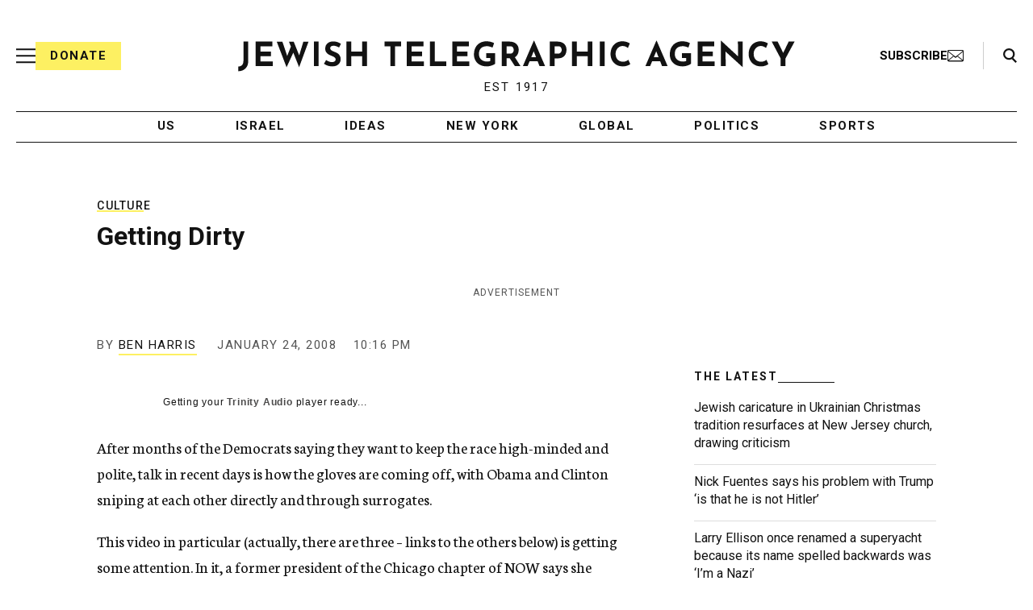

--- FILE ---
content_type: text/html; charset=utf-8
request_url: https://www.google.com/recaptcha/api2/anchor?ar=1&k=6Ld6pAMsAAAAAF2zZeBfcXtFUp1rPN8jbTR9-ads&co=aHR0cHM6Ly93d3cuanRhLm9yZzo0NDM.&hl=en&v=PoyoqOPhxBO7pBk68S4YbpHZ&size=normal&anchor-ms=20000&execute-ms=30000&cb=dmxbs48qk74x
body_size: 49339
content:
<!DOCTYPE HTML><html dir="ltr" lang="en"><head><meta http-equiv="Content-Type" content="text/html; charset=UTF-8">
<meta http-equiv="X-UA-Compatible" content="IE=edge">
<title>reCAPTCHA</title>
<style type="text/css">
/* cyrillic-ext */
@font-face {
  font-family: 'Roboto';
  font-style: normal;
  font-weight: 400;
  font-stretch: 100%;
  src: url(//fonts.gstatic.com/s/roboto/v48/KFO7CnqEu92Fr1ME7kSn66aGLdTylUAMa3GUBHMdazTgWw.woff2) format('woff2');
  unicode-range: U+0460-052F, U+1C80-1C8A, U+20B4, U+2DE0-2DFF, U+A640-A69F, U+FE2E-FE2F;
}
/* cyrillic */
@font-face {
  font-family: 'Roboto';
  font-style: normal;
  font-weight: 400;
  font-stretch: 100%;
  src: url(//fonts.gstatic.com/s/roboto/v48/KFO7CnqEu92Fr1ME7kSn66aGLdTylUAMa3iUBHMdazTgWw.woff2) format('woff2');
  unicode-range: U+0301, U+0400-045F, U+0490-0491, U+04B0-04B1, U+2116;
}
/* greek-ext */
@font-face {
  font-family: 'Roboto';
  font-style: normal;
  font-weight: 400;
  font-stretch: 100%;
  src: url(//fonts.gstatic.com/s/roboto/v48/KFO7CnqEu92Fr1ME7kSn66aGLdTylUAMa3CUBHMdazTgWw.woff2) format('woff2');
  unicode-range: U+1F00-1FFF;
}
/* greek */
@font-face {
  font-family: 'Roboto';
  font-style: normal;
  font-weight: 400;
  font-stretch: 100%;
  src: url(//fonts.gstatic.com/s/roboto/v48/KFO7CnqEu92Fr1ME7kSn66aGLdTylUAMa3-UBHMdazTgWw.woff2) format('woff2');
  unicode-range: U+0370-0377, U+037A-037F, U+0384-038A, U+038C, U+038E-03A1, U+03A3-03FF;
}
/* math */
@font-face {
  font-family: 'Roboto';
  font-style: normal;
  font-weight: 400;
  font-stretch: 100%;
  src: url(//fonts.gstatic.com/s/roboto/v48/KFO7CnqEu92Fr1ME7kSn66aGLdTylUAMawCUBHMdazTgWw.woff2) format('woff2');
  unicode-range: U+0302-0303, U+0305, U+0307-0308, U+0310, U+0312, U+0315, U+031A, U+0326-0327, U+032C, U+032F-0330, U+0332-0333, U+0338, U+033A, U+0346, U+034D, U+0391-03A1, U+03A3-03A9, U+03B1-03C9, U+03D1, U+03D5-03D6, U+03F0-03F1, U+03F4-03F5, U+2016-2017, U+2034-2038, U+203C, U+2040, U+2043, U+2047, U+2050, U+2057, U+205F, U+2070-2071, U+2074-208E, U+2090-209C, U+20D0-20DC, U+20E1, U+20E5-20EF, U+2100-2112, U+2114-2115, U+2117-2121, U+2123-214F, U+2190, U+2192, U+2194-21AE, U+21B0-21E5, U+21F1-21F2, U+21F4-2211, U+2213-2214, U+2216-22FF, U+2308-230B, U+2310, U+2319, U+231C-2321, U+2336-237A, U+237C, U+2395, U+239B-23B7, U+23D0, U+23DC-23E1, U+2474-2475, U+25AF, U+25B3, U+25B7, U+25BD, U+25C1, U+25CA, U+25CC, U+25FB, U+266D-266F, U+27C0-27FF, U+2900-2AFF, U+2B0E-2B11, U+2B30-2B4C, U+2BFE, U+3030, U+FF5B, U+FF5D, U+1D400-1D7FF, U+1EE00-1EEFF;
}
/* symbols */
@font-face {
  font-family: 'Roboto';
  font-style: normal;
  font-weight: 400;
  font-stretch: 100%;
  src: url(//fonts.gstatic.com/s/roboto/v48/KFO7CnqEu92Fr1ME7kSn66aGLdTylUAMaxKUBHMdazTgWw.woff2) format('woff2');
  unicode-range: U+0001-000C, U+000E-001F, U+007F-009F, U+20DD-20E0, U+20E2-20E4, U+2150-218F, U+2190, U+2192, U+2194-2199, U+21AF, U+21E6-21F0, U+21F3, U+2218-2219, U+2299, U+22C4-22C6, U+2300-243F, U+2440-244A, U+2460-24FF, U+25A0-27BF, U+2800-28FF, U+2921-2922, U+2981, U+29BF, U+29EB, U+2B00-2BFF, U+4DC0-4DFF, U+FFF9-FFFB, U+10140-1018E, U+10190-1019C, U+101A0, U+101D0-101FD, U+102E0-102FB, U+10E60-10E7E, U+1D2C0-1D2D3, U+1D2E0-1D37F, U+1F000-1F0FF, U+1F100-1F1AD, U+1F1E6-1F1FF, U+1F30D-1F30F, U+1F315, U+1F31C, U+1F31E, U+1F320-1F32C, U+1F336, U+1F378, U+1F37D, U+1F382, U+1F393-1F39F, U+1F3A7-1F3A8, U+1F3AC-1F3AF, U+1F3C2, U+1F3C4-1F3C6, U+1F3CA-1F3CE, U+1F3D4-1F3E0, U+1F3ED, U+1F3F1-1F3F3, U+1F3F5-1F3F7, U+1F408, U+1F415, U+1F41F, U+1F426, U+1F43F, U+1F441-1F442, U+1F444, U+1F446-1F449, U+1F44C-1F44E, U+1F453, U+1F46A, U+1F47D, U+1F4A3, U+1F4B0, U+1F4B3, U+1F4B9, U+1F4BB, U+1F4BF, U+1F4C8-1F4CB, U+1F4D6, U+1F4DA, U+1F4DF, U+1F4E3-1F4E6, U+1F4EA-1F4ED, U+1F4F7, U+1F4F9-1F4FB, U+1F4FD-1F4FE, U+1F503, U+1F507-1F50B, U+1F50D, U+1F512-1F513, U+1F53E-1F54A, U+1F54F-1F5FA, U+1F610, U+1F650-1F67F, U+1F687, U+1F68D, U+1F691, U+1F694, U+1F698, U+1F6AD, U+1F6B2, U+1F6B9-1F6BA, U+1F6BC, U+1F6C6-1F6CF, U+1F6D3-1F6D7, U+1F6E0-1F6EA, U+1F6F0-1F6F3, U+1F6F7-1F6FC, U+1F700-1F7FF, U+1F800-1F80B, U+1F810-1F847, U+1F850-1F859, U+1F860-1F887, U+1F890-1F8AD, U+1F8B0-1F8BB, U+1F8C0-1F8C1, U+1F900-1F90B, U+1F93B, U+1F946, U+1F984, U+1F996, U+1F9E9, U+1FA00-1FA6F, U+1FA70-1FA7C, U+1FA80-1FA89, U+1FA8F-1FAC6, U+1FACE-1FADC, U+1FADF-1FAE9, U+1FAF0-1FAF8, U+1FB00-1FBFF;
}
/* vietnamese */
@font-face {
  font-family: 'Roboto';
  font-style: normal;
  font-weight: 400;
  font-stretch: 100%;
  src: url(//fonts.gstatic.com/s/roboto/v48/KFO7CnqEu92Fr1ME7kSn66aGLdTylUAMa3OUBHMdazTgWw.woff2) format('woff2');
  unicode-range: U+0102-0103, U+0110-0111, U+0128-0129, U+0168-0169, U+01A0-01A1, U+01AF-01B0, U+0300-0301, U+0303-0304, U+0308-0309, U+0323, U+0329, U+1EA0-1EF9, U+20AB;
}
/* latin-ext */
@font-face {
  font-family: 'Roboto';
  font-style: normal;
  font-weight: 400;
  font-stretch: 100%;
  src: url(//fonts.gstatic.com/s/roboto/v48/KFO7CnqEu92Fr1ME7kSn66aGLdTylUAMa3KUBHMdazTgWw.woff2) format('woff2');
  unicode-range: U+0100-02BA, U+02BD-02C5, U+02C7-02CC, U+02CE-02D7, U+02DD-02FF, U+0304, U+0308, U+0329, U+1D00-1DBF, U+1E00-1E9F, U+1EF2-1EFF, U+2020, U+20A0-20AB, U+20AD-20C0, U+2113, U+2C60-2C7F, U+A720-A7FF;
}
/* latin */
@font-face {
  font-family: 'Roboto';
  font-style: normal;
  font-weight: 400;
  font-stretch: 100%;
  src: url(//fonts.gstatic.com/s/roboto/v48/KFO7CnqEu92Fr1ME7kSn66aGLdTylUAMa3yUBHMdazQ.woff2) format('woff2');
  unicode-range: U+0000-00FF, U+0131, U+0152-0153, U+02BB-02BC, U+02C6, U+02DA, U+02DC, U+0304, U+0308, U+0329, U+2000-206F, U+20AC, U+2122, U+2191, U+2193, U+2212, U+2215, U+FEFF, U+FFFD;
}
/* cyrillic-ext */
@font-face {
  font-family: 'Roboto';
  font-style: normal;
  font-weight: 500;
  font-stretch: 100%;
  src: url(//fonts.gstatic.com/s/roboto/v48/KFO7CnqEu92Fr1ME7kSn66aGLdTylUAMa3GUBHMdazTgWw.woff2) format('woff2');
  unicode-range: U+0460-052F, U+1C80-1C8A, U+20B4, U+2DE0-2DFF, U+A640-A69F, U+FE2E-FE2F;
}
/* cyrillic */
@font-face {
  font-family: 'Roboto';
  font-style: normal;
  font-weight: 500;
  font-stretch: 100%;
  src: url(//fonts.gstatic.com/s/roboto/v48/KFO7CnqEu92Fr1ME7kSn66aGLdTylUAMa3iUBHMdazTgWw.woff2) format('woff2');
  unicode-range: U+0301, U+0400-045F, U+0490-0491, U+04B0-04B1, U+2116;
}
/* greek-ext */
@font-face {
  font-family: 'Roboto';
  font-style: normal;
  font-weight: 500;
  font-stretch: 100%;
  src: url(//fonts.gstatic.com/s/roboto/v48/KFO7CnqEu92Fr1ME7kSn66aGLdTylUAMa3CUBHMdazTgWw.woff2) format('woff2');
  unicode-range: U+1F00-1FFF;
}
/* greek */
@font-face {
  font-family: 'Roboto';
  font-style: normal;
  font-weight: 500;
  font-stretch: 100%;
  src: url(//fonts.gstatic.com/s/roboto/v48/KFO7CnqEu92Fr1ME7kSn66aGLdTylUAMa3-UBHMdazTgWw.woff2) format('woff2');
  unicode-range: U+0370-0377, U+037A-037F, U+0384-038A, U+038C, U+038E-03A1, U+03A3-03FF;
}
/* math */
@font-face {
  font-family: 'Roboto';
  font-style: normal;
  font-weight: 500;
  font-stretch: 100%;
  src: url(//fonts.gstatic.com/s/roboto/v48/KFO7CnqEu92Fr1ME7kSn66aGLdTylUAMawCUBHMdazTgWw.woff2) format('woff2');
  unicode-range: U+0302-0303, U+0305, U+0307-0308, U+0310, U+0312, U+0315, U+031A, U+0326-0327, U+032C, U+032F-0330, U+0332-0333, U+0338, U+033A, U+0346, U+034D, U+0391-03A1, U+03A3-03A9, U+03B1-03C9, U+03D1, U+03D5-03D6, U+03F0-03F1, U+03F4-03F5, U+2016-2017, U+2034-2038, U+203C, U+2040, U+2043, U+2047, U+2050, U+2057, U+205F, U+2070-2071, U+2074-208E, U+2090-209C, U+20D0-20DC, U+20E1, U+20E5-20EF, U+2100-2112, U+2114-2115, U+2117-2121, U+2123-214F, U+2190, U+2192, U+2194-21AE, U+21B0-21E5, U+21F1-21F2, U+21F4-2211, U+2213-2214, U+2216-22FF, U+2308-230B, U+2310, U+2319, U+231C-2321, U+2336-237A, U+237C, U+2395, U+239B-23B7, U+23D0, U+23DC-23E1, U+2474-2475, U+25AF, U+25B3, U+25B7, U+25BD, U+25C1, U+25CA, U+25CC, U+25FB, U+266D-266F, U+27C0-27FF, U+2900-2AFF, U+2B0E-2B11, U+2B30-2B4C, U+2BFE, U+3030, U+FF5B, U+FF5D, U+1D400-1D7FF, U+1EE00-1EEFF;
}
/* symbols */
@font-face {
  font-family: 'Roboto';
  font-style: normal;
  font-weight: 500;
  font-stretch: 100%;
  src: url(//fonts.gstatic.com/s/roboto/v48/KFO7CnqEu92Fr1ME7kSn66aGLdTylUAMaxKUBHMdazTgWw.woff2) format('woff2');
  unicode-range: U+0001-000C, U+000E-001F, U+007F-009F, U+20DD-20E0, U+20E2-20E4, U+2150-218F, U+2190, U+2192, U+2194-2199, U+21AF, U+21E6-21F0, U+21F3, U+2218-2219, U+2299, U+22C4-22C6, U+2300-243F, U+2440-244A, U+2460-24FF, U+25A0-27BF, U+2800-28FF, U+2921-2922, U+2981, U+29BF, U+29EB, U+2B00-2BFF, U+4DC0-4DFF, U+FFF9-FFFB, U+10140-1018E, U+10190-1019C, U+101A0, U+101D0-101FD, U+102E0-102FB, U+10E60-10E7E, U+1D2C0-1D2D3, U+1D2E0-1D37F, U+1F000-1F0FF, U+1F100-1F1AD, U+1F1E6-1F1FF, U+1F30D-1F30F, U+1F315, U+1F31C, U+1F31E, U+1F320-1F32C, U+1F336, U+1F378, U+1F37D, U+1F382, U+1F393-1F39F, U+1F3A7-1F3A8, U+1F3AC-1F3AF, U+1F3C2, U+1F3C4-1F3C6, U+1F3CA-1F3CE, U+1F3D4-1F3E0, U+1F3ED, U+1F3F1-1F3F3, U+1F3F5-1F3F7, U+1F408, U+1F415, U+1F41F, U+1F426, U+1F43F, U+1F441-1F442, U+1F444, U+1F446-1F449, U+1F44C-1F44E, U+1F453, U+1F46A, U+1F47D, U+1F4A3, U+1F4B0, U+1F4B3, U+1F4B9, U+1F4BB, U+1F4BF, U+1F4C8-1F4CB, U+1F4D6, U+1F4DA, U+1F4DF, U+1F4E3-1F4E6, U+1F4EA-1F4ED, U+1F4F7, U+1F4F9-1F4FB, U+1F4FD-1F4FE, U+1F503, U+1F507-1F50B, U+1F50D, U+1F512-1F513, U+1F53E-1F54A, U+1F54F-1F5FA, U+1F610, U+1F650-1F67F, U+1F687, U+1F68D, U+1F691, U+1F694, U+1F698, U+1F6AD, U+1F6B2, U+1F6B9-1F6BA, U+1F6BC, U+1F6C6-1F6CF, U+1F6D3-1F6D7, U+1F6E0-1F6EA, U+1F6F0-1F6F3, U+1F6F7-1F6FC, U+1F700-1F7FF, U+1F800-1F80B, U+1F810-1F847, U+1F850-1F859, U+1F860-1F887, U+1F890-1F8AD, U+1F8B0-1F8BB, U+1F8C0-1F8C1, U+1F900-1F90B, U+1F93B, U+1F946, U+1F984, U+1F996, U+1F9E9, U+1FA00-1FA6F, U+1FA70-1FA7C, U+1FA80-1FA89, U+1FA8F-1FAC6, U+1FACE-1FADC, U+1FADF-1FAE9, U+1FAF0-1FAF8, U+1FB00-1FBFF;
}
/* vietnamese */
@font-face {
  font-family: 'Roboto';
  font-style: normal;
  font-weight: 500;
  font-stretch: 100%;
  src: url(//fonts.gstatic.com/s/roboto/v48/KFO7CnqEu92Fr1ME7kSn66aGLdTylUAMa3OUBHMdazTgWw.woff2) format('woff2');
  unicode-range: U+0102-0103, U+0110-0111, U+0128-0129, U+0168-0169, U+01A0-01A1, U+01AF-01B0, U+0300-0301, U+0303-0304, U+0308-0309, U+0323, U+0329, U+1EA0-1EF9, U+20AB;
}
/* latin-ext */
@font-face {
  font-family: 'Roboto';
  font-style: normal;
  font-weight: 500;
  font-stretch: 100%;
  src: url(//fonts.gstatic.com/s/roboto/v48/KFO7CnqEu92Fr1ME7kSn66aGLdTylUAMa3KUBHMdazTgWw.woff2) format('woff2');
  unicode-range: U+0100-02BA, U+02BD-02C5, U+02C7-02CC, U+02CE-02D7, U+02DD-02FF, U+0304, U+0308, U+0329, U+1D00-1DBF, U+1E00-1E9F, U+1EF2-1EFF, U+2020, U+20A0-20AB, U+20AD-20C0, U+2113, U+2C60-2C7F, U+A720-A7FF;
}
/* latin */
@font-face {
  font-family: 'Roboto';
  font-style: normal;
  font-weight: 500;
  font-stretch: 100%;
  src: url(//fonts.gstatic.com/s/roboto/v48/KFO7CnqEu92Fr1ME7kSn66aGLdTylUAMa3yUBHMdazQ.woff2) format('woff2');
  unicode-range: U+0000-00FF, U+0131, U+0152-0153, U+02BB-02BC, U+02C6, U+02DA, U+02DC, U+0304, U+0308, U+0329, U+2000-206F, U+20AC, U+2122, U+2191, U+2193, U+2212, U+2215, U+FEFF, U+FFFD;
}
/* cyrillic-ext */
@font-face {
  font-family: 'Roboto';
  font-style: normal;
  font-weight: 900;
  font-stretch: 100%;
  src: url(//fonts.gstatic.com/s/roboto/v48/KFO7CnqEu92Fr1ME7kSn66aGLdTylUAMa3GUBHMdazTgWw.woff2) format('woff2');
  unicode-range: U+0460-052F, U+1C80-1C8A, U+20B4, U+2DE0-2DFF, U+A640-A69F, U+FE2E-FE2F;
}
/* cyrillic */
@font-face {
  font-family: 'Roboto';
  font-style: normal;
  font-weight: 900;
  font-stretch: 100%;
  src: url(//fonts.gstatic.com/s/roboto/v48/KFO7CnqEu92Fr1ME7kSn66aGLdTylUAMa3iUBHMdazTgWw.woff2) format('woff2');
  unicode-range: U+0301, U+0400-045F, U+0490-0491, U+04B0-04B1, U+2116;
}
/* greek-ext */
@font-face {
  font-family: 'Roboto';
  font-style: normal;
  font-weight: 900;
  font-stretch: 100%;
  src: url(//fonts.gstatic.com/s/roboto/v48/KFO7CnqEu92Fr1ME7kSn66aGLdTylUAMa3CUBHMdazTgWw.woff2) format('woff2');
  unicode-range: U+1F00-1FFF;
}
/* greek */
@font-face {
  font-family: 'Roboto';
  font-style: normal;
  font-weight: 900;
  font-stretch: 100%;
  src: url(//fonts.gstatic.com/s/roboto/v48/KFO7CnqEu92Fr1ME7kSn66aGLdTylUAMa3-UBHMdazTgWw.woff2) format('woff2');
  unicode-range: U+0370-0377, U+037A-037F, U+0384-038A, U+038C, U+038E-03A1, U+03A3-03FF;
}
/* math */
@font-face {
  font-family: 'Roboto';
  font-style: normal;
  font-weight: 900;
  font-stretch: 100%;
  src: url(//fonts.gstatic.com/s/roboto/v48/KFO7CnqEu92Fr1ME7kSn66aGLdTylUAMawCUBHMdazTgWw.woff2) format('woff2');
  unicode-range: U+0302-0303, U+0305, U+0307-0308, U+0310, U+0312, U+0315, U+031A, U+0326-0327, U+032C, U+032F-0330, U+0332-0333, U+0338, U+033A, U+0346, U+034D, U+0391-03A1, U+03A3-03A9, U+03B1-03C9, U+03D1, U+03D5-03D6, U+03F0-03F1, U+03F4-03F5, U+2016-2017, U+2034-2038, U+203C, U+2040, U+2043, U+2047, U+2050, U+2057, U+205F, U+2070-2071, U+2074-208E, U+2090-209C, U+20D0-20DC, U+20E1, U+20E5-20EF, U+2100-2112, U+2114-2115, U+2117-2121, U+2123-214F, U+2190, U+2192, U+2194-21AE, U+21B0-21E5, U+21F1-21F2, U+21F4-2211, U+2213-2214, U+2216-22FF, U+2308-230B, U+2310, U+2319, U+231C-2321, U+2336-237A, U+237C, U+2395, U+239B-23B7, U+23D0, U+23DC-23E1, U+2474-2475, U+25AF, U+25B3, U+25B7, U+25BD, U+25C1, U+25CA, U+25CC, U+25FB, U+266D-266F, U+27C0-27FF, U+2900-2AFF, U+2B0E-2B11, U+2B30-2B4C, U+2BFE, U+3030, U+FF5B, U+FF5D, U+1D400-1D7FF, U+1EE00-1EEFF;
}
/* symbols */
@font-face {
  font-family: 'Roboto';
  font-style: normal;
  font-weight: 900;
  font-stretch: 100%;
  src: url(//fonts.gstatic.com/s/roboto/v48/KFO7CnqEu92Fr1ME7kSn66aGLdTylUAMaxKUBHMdazTgWw.woff2) format('woff2');
  unicode-range: U+0001-000C, U+000E-001F, U+007F-009F, U+20DD-20E0, U+20E2-20E4, U+2150-218F, U+2190, U+2192, U+2194-2199, U+21AF, U+21E6-21F0, U+21F3, U+2218-2219, U+2299, U+22C4-22C6, U+2300-243F, U+2440-244A, U+2460-24FF, U+25A0-27BF, U+2800-28FF, U+2921-2922, U+2981, U+29BF, U+29EB, U+2B00-2BFF, U+4DC0-4DFF, U+FFF9-FFFB, U+10140-1018E, U+10190-1019C, U+101A0, U+101D0-101FD, U+102E0-102FB, U+10E60-10E7E, U+1D2C0-1D2D3, U+1D2E0-1D37F, U+1F000-1F0FF, U+1F100-1F1AD, U+1F1E6-1F1FF, U+1F30D-1F30F, U+1F315, U+1F31C, U+1F31E, U+1F320-1F32C, U+1F336, U+1F378, U+1F37D, U+1F382, U+1F393-1F39F, U+1F3A7-1F3A8, U+1F3AC-1F3AF, U+1F3C2, U+1F3C4-1F3C6, U+1F3CA-1F3CE, U+1F3D4-1F3E0, U+1F3ED, U+1F3F1-1F3F3, U+1F3F5-1F3F7, U+1F408, U+1F415, U+1F41F, U+1F426, U+1F43F, U+1F441-1F442, U+1F444, U+1F446-1F449, U+1F44C-1F44E, U+1F453, U+1F46A, U+1F47D, U+1F4A3, U+1F4B0, U+1F4B3, U+1F4B9, U+1F4BB, U+1F4BF, U+1F4C8-1F4CB, U+1F4D6, U+1F4DA, U+1F4DF, U+1F4E3-1F4E6, U+1F4EA-1F4ED, U+1F4F7, U+1F4F9-1F4FB, U+1F4FD-1F4FE, U+1F503, U+1F507-1F50B, U+1F50D, U+1F512-1F513, U+1F53E-1F54A, U+1F54F-1F5FA, U+1F610, U+1F650-1F67F, U+1F687, U+1F68D, U+1F691, U+1F694, U+1F698, U+1F6AD, U+1F6B2, U+1F6B9-1F6BA, U+1F6BC, U+1F6C6-1F6CF, U+1F6D3-1F6D7, U+1F6E0-1F6EA, U+1F6F0-1F6F3, U+1F6F7-1F6FC, U+1F700-1F7FF, U+1F800-1F80B, U+1F810-1F847, U+1F850-1F859, U+1F860-1F887, U+1F890-1F8AD, U+1F8B0-1F8BB, U+1F8C0-1F8C1, U+1F900-1F90B, U+1F93B, U+1F946, U+1F984, U+1F996, U+1F9E9, U+1FA00-1FA6F, U+1FA70-1FA7C, U+1FA80-1FA89, U+1FA8F-1FAC6, U+1FACE-1FADC, U+1FADF-1FAE9, U+1FAF0-1FAF8, U+1FB00-1FBFF;
}
/* vietnamese */
@font-face {
  font-family: 'Roboto';
  font-style: normal;
  font-weight: 900;
  font-stretch: 100%;
  src: url(//fonts.gstatic.com/s/roboto/v48/KFO7CnqEu92Fr1ME7kSn66aGLdTylUAMa3OUBHMdazTgWw.woff2) format('woff2');
  unicode-range: U+0102-0103, U+0110-0111, U+0128-0129, U+0168-0169, U+01A0-01A1, U+01AF-01B0, U+0300-0301, U+0303-0304, U+0308-0309, U+0323, U+0329, U+1EA0-1EF9, U+20AB;
}
/* latin-ext */
@font-face {
  font-family: 'Roboto';
  font-style: normal;
  font-weight: 900;
  font-stretch: 100%;
  src: url(//fonts.gstatic.com/s/roboto/v48/KFO7CnqEu92Fr1ME7kSn66aGLdTylUAMa3KUBHMdazTgWw.woff2) format('woff2');
  unicode-range: U+0100-02BA, U+02BD-02C5, U+02C7-02CC, U+02CE-02D7, U+02DD-02FF, U+0304, U+0308, U+0329, U+1D00-1DBF, U+1E00-1E9F, U+1EF2-1EFF, U+2020, U+20A0-20AB, U+20AD-20C0, U+2113, U+2C60-2C7F, U+A720-A7FF;
}
/* latin */
@font-face {
  font-family: 'Roboto';
  font-style: normal;
  font-weight: 900;
  font-stretch: 100%;
  src: url(//fonts.gstatic.com/s/roboto/v48/KFO7CnqEu92Fr1ME7kSn66aGLdTylUAMa3yUBHMdazQ.woff2) format('woff2');
  unicode-range: U+0000-00FF, U+0131, U+0152-0153, U+02BB-02BC, U+02C6, U+02DA, U+02DC, U+0304, U+0308, U+0329, U+2000-206F, U+20AC, U+2122, U+2191, U+2193, U+2212, U+2215, U+FEFF, U+FFFD;
}

</style>
<link rel="stylesheet" type="text/css" href="https://www.gstatic.com/recaptcha/releases/PoyoqOPhxBO7pBk68S4YbpHZ/styles__ltr.css">
<script nonce="GnrIBSsNDEV8Q2YWgoHA7g" type="text/javascript">window['__recaptcha_api'] = 'https://www.google.com/recaptcha/api2/';</script>
<script type="text/javascript" src="https://www.gstatic.com/recaptcha/releases/PoyoqOPhxBO7pBk68S4YbpHZ/recaptcha__en.js" nonce="GnrIBSsNDEV8Q2YWgoHA7g">
      
    </script></head>
<body><div id="rc-anchor-alert" class="rc-anchor-alert"></div>
<input type="hidden" id="recaptcha-token" value="[base64]">
<script type="text/javascript" nonce="GnrIBSsNDEV8Q2YWgoHA7g">
      recaptcha.anchor.Main.init("[\x22ainput\x22,[\x22bgdata\x22,\x22\x22,\[base64]/[base64]/[base64]/KE4oMTI0LHYsdi5HKSxMWihsLHYpKTpOKDEyNCx2LGwpLFYpLHYpLFQpKSxGKDE3MSx2KX0scjc9ZnVuY3Rpb24obCl7cmV0dXJuIGx9LEM9ZnVuY3Rpb24obCxWLHYpe04odixsLFYpLFZbYWtdPTI3OTZ9LG49ZnVuY3Rpb24obCxWKXtWLlg9KChWLlg/[base64]/[base64]/[base64]/[base64]/[base64]/[base64]/[base64]/[base64]/[base64]/[base64]/[base64]\\u003d\x22,\[base64]\\u003d\x22,\x22E8K0Z8Kjw4MRbcOmwqbDp8OCw7x7csKqw4XDuDx4TMKKwpTCil7CpMKOSXN3Q8OBIsKGw79rCsKBwr4zUXY8w6sjwrQlw5/ChQrDssKHOEo2wpUTw7o7wpgRw5RhJsKkR8KwVcORwrcKw4o3wo/DgH96wrZ1w6nCuAfCqCYLcC9+w4tRCsKVwrDCscOOwo7DrsKAw4Enwoxdw6Zuw4EEw7bCkFTCuMKENsK+R2d/e8KdwqJ/T8OsPBpWRMOMcQvCgAIUwq9jXsK9JF7ClTfCosKdD8O/w6/DiELDqiHDogNnOsOTw7LCnUlUbEPCkMKfJsK7w68Mw6thw7HCrcKeDnQ8N3l6CsKiRsOSGMO4V8OyayN/AhhAwpkLHcKufcKHTcOEwovDl8OKw680wqvCnQYiw4gGw5vCjcKKQsKjDE8bwqzCpRQnUVFMQxwgw4tMUMO3w4HDpSnDhFnCt1E4IcO6JcKRw6nDsMKNRh7DqsKEQnXDjMO7BMOHPjAvN8Ohwo7DssK9wp/CimDDv8OzKcKXw6rDiMKNf8KMFsKCw7VeGFcGw4DCqU/[base64]/w4vDj8OYLMOiw6TDohzCrHkVw6ElwoZkSMOZwpfCk8OdcSthGRbDnTh3wqfDosKow7JQd3fDhF48w5JDVcO/wpTCvVUAw6t9W8OSwpwPwpo0WRNPwpYdFQkfAxHCmsO1w5AMw6/CjlRbBsK6acKRwqlVDiTCuSYMw7ABBcOnwoBXBE/DrcOlwoEuR3ArwrvColYpB0EHwqBqd8KNS8OcBUZFSMOdHTzDjHnCoSckJTRFW8OHw6zCtUdRw4w4Cm0qwr13RFHCvAXClMO0dFFQUsOQDcONwpMiwqbCgMK+ZGBqw5LCnFxDwqkdKMO5TAwwYyI6UcKjw7/DhcO3wo/ClMO6w4dWwqBCRBTDusKDZXDCkS5PwrNlbcKNwpLCkcKbw5LDgcOIw5AiwrEBw6nDiMK8E8K8wpbDvVJ6RGPCgMOew4R4w60mwpoiwrHCqDEYegRNC0JTSsOGH8OYW8KAwpXCr8KHVsOMw4hMwoNTw604BT/CqhwnURvCgDfCs8KTw7bClElXUsOZw43Ci8KcZcO5w7XCqmp2w6DCi1YHw5xpAcKNFUrCjntWTMOcCsKJCsKOw5kvwos2YMO8w6/[base64]/DpV0+e8K6wocfwrDDjQbCiFLCqDbCk8O9wrHCvMOGOg8pecOnw7/DrcKzw5/Cv8OpM1TCj2HDqcOHTsOSw7RXwofCscO5w5FAw6RbUjIKw6/DlsO1CcOpw6h+wqDDvFXCrBPCnsOIw6HDucOuJMKWwooSw67CjMKgwrhYwqnDkB7Dii7DgEc6woTDmWLCmClsXcO2Z8Onw7tlw4zDrsOYeMKKWXRbTMONw5zDqMO/w5LDv8K0w5HChcKzOsK2ZQnCpWbDp8OYwp7Cm8O9w7/CpMKHPcOOwpkOS2A1NXrDg8ORDMOjwoFYw5MCw4DDssK2w7UawrjCg8KQCcOyw6hZw5wLC8OSeDbCnlzChVRIw7LDv8KRKAfDkXkbHnTChMKYTsOZwop8w4/Dg8OpAgRrJMOhElNoDMOAbWPDmgB2w4fCsUNzwofDkDvCiyIHwpgZwrfCv8OewoHCkxECXcONG8KzQCV9chnDmh3DlcKAw4bCpj86wo/DlsKIW8Oca8OYSMOAw6vCq0bCi8O3woVNwpthwqrCvjzChQw3EsOLw6bCv8KGw5RLZ8OmwpXCuMOUN1HDhS3Dr2bDuVsLem/[base64]/wo8owqfDoFMdwp0bw6/CrMOtdRvDqWjCvgPCgyshw5HDuGPDixzDhmfCt8Kfw5rCi2A5ScOcwqnDvAFgwrjDpjDCgBvDmcKdSMKjUV3CosODw4/DrkjDiDEGwrZ8wpDDtMKbBsKlXMO/SMOtwp12w4pGwqEUwrk2w6/[base64]/Dq8KYRTDCkQJJwqEMw53Ck8K3BnEBwqEgw4fCs0zDpGnDlj7DpsOFXSDCi00bPkkLw418w6TCmMOnZiACw4E9N28pfHdVT2bDk8KCwo3CqlbDl1oXK05Mw7bCsGPDh1/CisOiCnHDisKFWxjCmMKiPhg/LxsrWWhPEnDDkwtUwr9fwqcrKsOCUMOCwpLDqSgRKMOGQDjCgcKOwpLDhcOQwrbDvsKqwo7DizDCrsK8FMKHwrlow5bCgGjDnWLDplRew4JKQcOjEUTDh8KHw4pgccKOPErCnx84w7TCs8KfbMKhwplNKcOlwqNGT8OAw7Q6EMKJIsK4RSVowq/DqS7DsMOrC8KjwqzDvMOxwoZtw5jCsmbCmMOLw4jCs3DDg8KCwpFDw63Djih5w6wgAH7Dn8K1wqLCpzUZeMOhS8KyAhY+A1rDiMKjw47CqsKewpFtwqvDtcOXSDgQwoXCu1TDn8KlwrwnTMKTwonDsMOYI1/DqsOZUn7CkGYCwq/Dp340wp5Mw4k3w7A4wpfDmsO1OsOuw69KVU1gdMOKwp9/w5AKJiMYQlHDl2jCtDJEwpzDumFxK1Fiw4oaw5rCrsOXEcKbwo7CnsK1CMOTD8OIwqktw7HChEF6woFMwr5vDMOpwp7CgcOpTXzCp8KKwq1eOMO1wprClcKCBcO7woF8dhTDohp5w73CnmfDsMOwBcKZblpgw4nCvA8FwoxKTsKVEEPDn8Kmw6R/wrTCo8KCUsO2w7EDasKYJsOrw4kaw4NFw4XCtcOKwo8aw4DCpMKswoTDhcOcO8Osw6UDUHR6SMK4QyPCoWDDpzXDisK/YlMswqF7w4QDw6jCuyVCw6/CmcKpwqghOsOowrDDtR4Gwpl8TkTCj34xwoJJCS4KWDfDqhxFO19Ew4lKw4tsw47ClcK5w5nDuH/DnB1qw6/CsGBVfiTCtcOuViMdw7laQ1LCmcO6woTDjD7DlsOEwoJ/w6fDsMOYKcKawroLw47DrsOCWcK1DcOew6DCsgDClcKQfsKpw7dTw64DfcOnw5Mawpgjw4vDtzXDnmDDmS15SMKBTsKhKcKaw5EqT3YAJMK1ZQ/ChiBjHcKQwrhjCR82wrbDjVzDtsKWHsOxwofDqSrDuMO+w7bCskAIw4TCgELDpMO7w6xYXMKQZMO2w7PDrlZ+M8OYw7ozUsKGwphwwo0/AmpZw73Cv8OawrUmVcOvw5nClQheRsK0w7IJKsKzwqRsBcO/[base64]/VsOCdMObIT/Dh2QyMcKrO8KYwrzCmnpOPMOewo4xMyrChMOxworDtsObEE9NwoTCh2/[base64]/Cl03CoMKWVDU2XHNUw5VWwqowAMO+wqDDhgYEFiHChcKpw6dvw68LZMKzwrh1IlLDgBp9wpgAwpzCugLDhykVw4jDvlPCpzrDusOFw5Qtah8kw64+L8KGW8OawrDDjk/DoEjCtRbCjcKvw6nDr8OJY8O1V8Ksw4FmwrRFMjxJOMOcCcOIw4hPR1A/A2glOcKtKUknYAzDssOQwrAawpxZV1PDn8KZYcKCWsO6wrnDu8KhT3VWw7LDrFVNwpBDLsKjUMKqwprCn3PCt8K3bcKPwod/ZxzDlsOtw6BGw68Uw7/CksONVsKkbzd0dMKiw6jCo8O6wqQDXMO7w47CucKMaHppZcKuw6ExwqIBVsO5w5lGwpVtA8KQw40fwpRBJsOtwpoZw47DnC7Di1jCmMK1w4oTwqDCgCrDtwksccOrwqxLwr3CqMOpw6jDmEHCkMOSw4MhGQ7Cv8OkwqfCpHHDtMKnwrTDlRPDk8K/JcOtJEkqRQbCjiTCmsKzTsKpYMKwYVFrYTpIw5gBw7fCicKZMMO0FcOEwrsgfQkowpNQd2LDkxNJN3/[base64]/CgcK/[base64]/[base64]/DoMKlwpHDhsK/w6jDvMK4woXCocKBw4lTw5FAD8OWMMKfw45Cwr7CuQBVL2oWJcO8VQx2f8KvEiPDtxZ/SnMCwrjChsKkw5DCl8KidMOCb8KfZ1xEw5d0wprCl1EaT8KYTg7Dnk/CnMOxZ23Cp8K6dMOReglEM8O3f8OOOX/Dqx5jwrIWw5ItXcK8w5bCkcKFwpvCqMOMw5wcwrZlw5zDnFbCkMODwr3CkxPCpsKywqoJfcO2DDHCjsOhP8KIbcKswoDCszbCjMKSb8KOCWgkw6nDq8K2woAZRMK2w7TCtRzDtMK7JsKhw7RXw6/[base64]/HnlAwrs+bE/CgjXDl8KAw7l9CMKrXhrDo8Kow6/CtwHCkcOWw5vCpcO9a8OJOUXCjMKqw7vCnjMdZUPDmUXDnyHDm8K5dh9ZXcKVIMO5HXA6JAAtw6hjQBTCiURQH1ttf8OSQQfCusOdwpPDrg0CEsO5VD/DpzDDgcKpBUpTwoJNEVLCslwRw47DlDDDr8KqRgPCjMOkw58wPMOvBcOwTH3ClnkswpjDhAXCicOkw7bCisKAO0clwrBPw7JxBcK9FcOawq3CrnhPw5/[base64]/wogewpYEw71iw5nCvsKFw4XCtyjDnD/DosOUW0JwHGfCtMOJwofCmhHDuDF0UC7Dt8OXYsO3w7BAaMKaw43DgsKRAsKTRsO5wp4pw5hCw5dPwqXDrxbDlX48E8K/w5FQwq8fEFQYwqAAw7DCu8Kow5bDkFBBecKDw4XDq1JNwpHCocOTfsO5d1bCpQLDuSPCo8KrUUbDusOofsOpw4NBYDEecSnDh8OrQBbDsm07Lhd6IE7CiV/Dv8KjNsKjP8OcXWnDlA7CogHCsG15wq4BbcOoYMKIwqrCtlRJeW7CucOzBiNFw7ktwrclw7U1GQcGwokMNnvCshXCrWsRwrbCucKXwpJrw5TDgMOcblAaX8OOdsOTwpBvT8O5w6kGCHsZw7PChTFlY8OYW8OkGMOiwqk3VsK3w77CqT8MMREodMO9HsK1w68VFW/DvFI+BcOIwpHDrl/DuRR/wp/DlSTCmMKdw6LDplQRWmdZOsOWwqEPPcKRwqzDqcKKw4bDlQEAw7V9VHpxG8Kcw6vCjmETesKdwr7CrHxsBEbCtwMSYMO1K8O3QhPDssK9XcKEwq8wwqLDvwvClBJWNihDC13CtsO7F0fCuMKwIMKcdkd/bcOAwrFRcMK8w5Fqw4XClDbCgcKVSWLChRHDqRzDkcKGw4MxQ8KBwqfDrcO8CsOZw7HDs8OFwq1CwqHDh8O3fhkbw5DDsFMQY0vCpsOCJsOBBSwmYcK6H8KFYn5vwp0vFD3ClTDDhFDCgsKyCsOVFsOIw7NmdWtIw7BYM8K0UQgqdQ/Cm8Ksw4oUC0J1wrRAwqLDtjvDtMOiw77Dh0wyBR0vSFM3w5MvwpFZw4ULOcO/R8OEVMKKQFwoKTrCrVwSfMO2aQs3wpXChSBEwo3DiEDCknrDucOKw6TDoMObH8KUEMOqaSjDnCnCsMK+wrLDhcKvZB/Co8KjE8K9w4LDg2LCtcKdRsOoFmhJMSZkE8OewonDqwPCt8OoMcO/w5vDn0DDjMOawookwpkswqRJO8KNGxTDqMKvw57DlcOFw7c8wq0lJEPDuFYzf8OkwrHCmknDhMKcV8O/WMKgw49fwrjDmVzDmhJXE8KKf8OdVHpXJ8OvIsO8wrdELMO5fSHDlcKdw67Cp8KbVWjDsXwRTsKPCUrDkcOVw5IJw75mPx1dRsKmA8K1w7jCqcOpw67CksOcw7fCgH7DjcKaw5NAAhLCmk3Ch8KVWcOkw4PDjnRow5HDjwdWwq/DqUnDvjgzXMOhwoc/wrANwoHClMO1w4jCsEZ/fhPDr8OgYl9xdMKaw5kbOkfCr8OswojChzBSw5gSZkgdwoAYw7/[base64]/[base64]/CscOCw5LCgMORAhDCvRhILsK3HB/CssOZw7dzcsOKw7M/L8KrQcKhw77DscK+wq7CqsO0w4VSTcKFwq8+IAcgwprCssOkPw5wbzBpwocjwptzc8KqfMK8woA5c8OHwrUNw50mwqrDo3gWw71sw6g9BF4mwoTClUxsasOxw7dVw4o3w41TZ8KHw5TDscKHw6UYccOAFkvDlAnDrcOMwoXDrFfCl0nDjsKvw6nCvCjDr3/Dih7DtcKawoXCkcOgD8KDw6J8Z8OhYcKmHcOlOcKbw70Xw79Dw7rDicKxw4I/FcKyw77DvThpQcKUw7F7wpUDwoZ5w75AZsKWIMOZLMOfDBQPRhUheA3DlibDpcKJLsOtwp1JSwYeO8O/wprDhTXDsXRkKMKFw6nCtsOzw5nDucKFBcOvw4/[base64]/wr/CtMKgGsK5wpZkwqVjOsOrw7J/S3TCkMOZwq9da8KTEXrCh8OBVGYDLGQ+BGnDp3o7KRvDh8KSBhMoc8KQR8Knw5/CpGLDl8OFw6cEw4PCnBPCocKKLG7ClcObSsKUC3DDpmbDgH9cwqdvw4xIwpPCjEPDjcKlX2PDqsOnBhPCvwrDkFk4wo3Cn10YwqJyw5/CsUQ4wqsya8KwHMK1worDlGUzw4TCn8OPQMOzwo9Aw607wobChhMMPXbCj2zCssKew73CjFLDsXs1aBt7IcKowrNCwq/[base64]/[base64]/Dt8O1w7lKw5vDvQtuw6rCgMK7eMOaTHt/eA4swrbDmzrDnV9LeDzDmMOJZsK+w7gAw4F4bcK2wqXCjBnDiU8hwpI0ccOLAMKTw4PCl0phwqd5WivDnsKow5HDnELDrcOvwqVWw6hMLFHClk8yc13ClnXCkcK4PsO7PcK2wqfCocOEwrp4bMOBwp1yXG/DvcK4HgLCpiNiAE7DrsOww6/DpMONwpVXwrLClcK7w5Jww6sKw641wpXCniNMw4MQwrwBw5c/RsOuRsKLecKWw64RIcK7wqEiWcOaw5E0wrcUwpE0w73CjMOnNsOow7XCggs9wqQww7VFXkhaw7rDhMKswr7DozHCu8ObAcKEw68CIcO8woBZXj/CrcOlwp7DuT/[base64]/[base64]/Dkl5iXVgmw5hhMz3DkgdlwpQgBsKUw7LDmE7CsMOQw69ywqHCrMKpTMOwakrCjsKnw77Di8OyVMOfw7LCmsK/w7MLwrkkwptHwprCscO4woYBwoXDlcOZw4/[base64]/CmTzCjF/Cu2HDlMKtFjkzw4pSw4gkFMKUQcKCIT56F0/CoCPCk0rDrEzCvjXDjsO2wroMwqHChsK9Tw3DqhjDiMKGAQfCvXzDmsKLwqwTOsKXM3UZw7jDkzjDqRrCusOxA8O+wq3DvSQZWSbCsAbDrUPCoyElQTbCgMOIwoEWw4vDp8KFbhLCvhsANHbDkcKvwp/DqVXDv8OYGTnDksOMACFqw4VKw5/CpcKSc1vDssOpMiETX8KgJBbDoBvCrMOAC2HCkBUbCsOVwo3CmcKjTMOgw6rCmCEQwpZAwrRBEwDClMONfcKqwr1xIkwgE2l8ZsKhLidPcHnDvB95AA9ZwqTCgjXDiMK4w7/[base64]/DkcKLwoHDgC/Ds8O6YsO5w7EFLCNZFiPDiHl6wr7DosOIIxfDocKCHCclDcOgwqTCt8O/w7nCsE3CjcOcJwzCnsKiw5JLwpLCpi/Dg8OLNcOpw5gdJm4dwoDChBhTZi/DpSoAYQE4w5sBw5DDv8OTw50KEmM+NDkEwr3DglnCjjo3MsKKKyrDncOsNyHDjCLDg8KGaiF/SMKmw5/DjUczw6/Cl8OQc8OCw5zCtMOnwqJVw5/[base64]/VVYLVjfCo0x6Q1h+wqkqSWdNZWFmRXpPAWEtw5pBOEPChcK9X8OAw6nCrD3DvMOFQMOtXl8lw4/DucKlHytQwrVtS8K1w4nDnBTDsMKKKC/DksK9wqPCscOXw69lw4XClcOGVnYew4PCkTfCiQbCuz0mdSc7YgAuw6DCvcODwqMMw4DDvcK9cXfCv8KXYDPCtVbDmh7CrCB6w48fw4DCi0lCw6rCrBxIFhDCgDQWWWnDpx9lw4bCsMOIVMOxwrPCqcKfbcKKf8KJw7h/w70iwobCgzjCiFQywqDCqiV9woDCv3HDi8OEL8OdXyp2G8Offz8ewobDocOPw4V6V8KJZW3Cjg3DtTbCn8OPNSN6SMOQw7vCpDjCuMOwwo/DmDtMTWfCjcO4w67CjsOiwpnCojRjwoXDiMOXwo9Qw7w1w64WHRUNw6LDlcKSLVnCu8KmVzDDj2TDj8OePUBBwqwowq0Qw6ZKw5fDswUww4AqKcOzwqoWw63DiAteaMOWwqDDi8O7PMKrVAFtMVw/bgjCu8O6XMORPMOvw6IzQMK/GMKxTcOYD8KBwqjDrxLDjTkrQkLCh8K5SHTDrsOuw4PCjsO9dC7DpsOZdSh4UEHDgkxlwoDCtsKzb8O1B8Oaw6fDgV3Ci2Z3w4/Dm8KaGjXDil8sdjLCs2ZXBgFIQSjCtElcwoI2wr4dXSd1woFIAMKcV8KPJ8OUwp7Cp8KJwobCpkbCtDxuw5N/w5QZbgnCi0vCg2d0FMKow4cTXFvCuMORfsKsBMKkb8KQJsObw6nDgD/[base64]/Ds8KhSxoNwrvCg3QFw7jCiTVWZ2rDk8OHwqI/worClsOPwrgKwoA8IsKPw5vDkG7Cn8O8wrrCjMOcwpdlw5MmKz/[base64]/DrzUoPMKJHS3DucKNw7cNGgQGwpXCiMKoZhLClHNTw43CtjJGUsKcT8OIw4Jowo9KQiYEwofDpAXDn8KbIEwpZT0uGnrCjMONSTnCiz/ChhhgesOWwozCnsKeBh46wpURwqDCsDU+ZFvCjRYfwqJKwr1/KEweKsK0wovCpsKOwrtTw6vDrsOdNHLDosOBwoR+w4DDjWTCh8ODAwfCnMK1w45fw7sdw4jCqcKxwp0+w5rCvl7CusOiwqZqcj7Ck8KHR07DiUEXTG7CqsOoCcKaWMO/w7N8BcK+w7J+R2VXJyrCsyYvEBp4w5BSdH9JVzYDQWMnw7Uiw79LwqA2wrbCshc6w5Fnw4MqXsOTw7k+FsK/E8OEw5Qzw48MYhBvw7p3SsKgwpVqw53Dsi5jw69IXMK3WhF3woTCrMOSTsOfw7IuAVkDPcOfbg3DjxAgwofDjsOAbG/ClRnCoMKIPcK+V8KBbsOGwp3Dh3ISwqESwp/[base64]/w6/CvRPCscKSwotJwpjCpcORwqTCtml4wovDqMOaXsO2G8OpAcO6LcOhw7N1wrPChcOkw6fCqcOBw7nDrcOwc8K7w6g+w5I0NsKUw6lrwqjDkQcNb1oIw6J/[base64]/ChDTDslnCksOgw4teXW5uA8OnwqIOMsK6wo/[base64]/[base64]/CrW7DtsOHw7LDnsOqwo7DuAPDk3fDksOowqpbY8Osw5www5rDpGZjwrl+Ax7Dv1zDjMKpwqYwDWDCjiDDlsKCaWTDklgEMUF/wpAkV8OFwr7CrMOiOsObABBDfSA+wppSw5bDp8OhKHRBccKUw6M5w4FfbGsmVCjDssOOUw0sKR/DmMOpw5zChXDCm8OkdjxWBgHDn8OQBzrCocOUw6DDkjrDrw5qUMKMw5F5w6bDnT5iwo7Dhk9JDcOMw5Njw4Ebw6g5OcKsdsKnAMKxOMKfwqwIw6ErwpQxAsOiFMO6V8OUw5jCpMOzwpvDuiV/w5vDnH8sKcOoX8K0X8Ksb8K2Ow5XBsO8w6LCkMK+w47Ch8K/PkdMbsOTeCJpwpbDgMKDwpXCmMKsJ8OZOwF2blUyTSEBcsO+QsOKwqLCmMKuw7sTwo/CkMOLw6NXW8OKcsOpeMO8w6wEw7zDl8K5wpbCtsK/wpoLOhXChGfCm8OcX37ClsK6w4nDpyfDoVbCs8KGwoVRC8OafsOaw6HCowbDrAhnwqfDh8KzRcOvw5fDkMOywqdLHsOUwonCosOmecO1wrpUbcOTLA3DncO5w6/Cnz5Bw6LDiMKUO13DqWbCoMKRwpp7wpkELMKHwo1IPsO+JDfCgsKtRx3CkmXCmAUWQsOUY1LDjFXDtBjCinzDhlnCjmYUcMKMTsKCwq/DrcKDwrjDqF/Drk7CpGjCuMK1w5QNKhvDpD/Ch0nDtsKMBcO9wrV3wpg0RsK2WlRbwp5yUVxNwo3ChMO1B8KNKgfDq23CssOGwq/[base64]/DgQjCg8KdXMKLEcOBCChEw5Bbw7TDjV4ewofDgn5tasOnaU7CncOpKsOMS1pOUsOow7sIw6MTw5vDmRDDsSt8wp4ZSFjCjMOMw4rDrcKUwqoeRAAow4lAwpPDgsORw6Ipwos8wpLCnmATw7Z2w6lEwoo1w55hwr/CgMKwFzXCjHNJwphJWzojwovCosOHLsKmDUDCq8K/ZMKTw6DDqsOEMMOrw6jCqMOqwp5ew7EtMsK+w7glwpE7PEwHSGBgWMKKREPCp8KnVcK+NMKHw5EOwrR5DiN0aMOJwq3CiBIJHMOZw73CvcOow7jDtA8iw6jClkhLw70twod8wqnDgsOxwrdwKMKgLnoreiHCiAlbw4V0Nn9Zwp/[base64]/CjjVBw7DDrMKneWMWw6DDpsKvwoJqw5NDw6luS8O5wrjDtxXDhUDDviVDw67DolbDicK6wqwswowZf8KRwpHCuMOEwp1Iw6cJw5/DnxfDgj5NRRfCsMOKw4XCu8K/HMOuw5rDkVjDrcOxaMKzOHAQw4rCqsO2LFE3XsKtXTEAwr4gwqIPwqcWVcKkNlDCocO+w5EaUsKEOxxWw5QJwrnCiRxJW8OeA1nCrsKbPwDCn8OJTCBTwr1ow60fZMOow57CjcOBGcO0UQIEw6vDlsO/w7YKNcKLw48qw5/DtH92XMOFVTfDj8O3ay/DjG7DtF/CjcKrwqXCgcKNFjLCoMO+Jk01woUmKxQkw75DZWXCgjjDggg0E8OwYcKUw6LDvRnDr8KWw7nCjl/Do1/[base64]/[base64]/[base64]/[base64]/Cq8K3w78WC2zDiMOcw4DDhsO7w6BDwoRLRnjDtRLCjmDCjcKEw6HCpBIvTsKWwrTCuXZGJRTCtQYrw75+U8KmAWxNTC/DpF5Dw4NgwprDqAnDk3ILwot8cGjCrnTChcOSwqwHYEPDjcKQwonDucOiw7YZb8O5Oh/Cj8OMMSxMw5E0WTdCRMOaDMKkFmPDmWkxVGPDqXh0w4oLCFrCgcKgdsOkwrHCnljCoMOxwoPCj8KbP0YFwpTChsK/woR7wpdePcKgJcOBbcO8w5RUwqrDvhzCt8O0OhXCt0vCncKqZkbDpcOsS8O7w6PCpsOvw64PwqBBaGvDucOkHzgQwpTCtwXCsVDDilYwDA9ewrXDo1EnLHnDn0fDj8ODe2l9w69bMyESScKoVcOKPF/CnF/DhsOxw6w4wp1Rd1lEw7U9w6HDpCfCmEknMMOBD34mwr9uYsKMPsO+w7LCtTRTwoBMw4nCnXjDiEvDrMO4DVzCiyHClXEQw5QLQHLDvMK/[base64]/CmsOjCMKmJ8OHXUw6w4FTw7BMVnTClw7CmHjCp8OMw7I/T8O/f2ESwo86AcOkHgAhw7fChMKGw5fCkcKSw5M+RMOpwqfDrxnDj8ONVcOLMS7DocKIcDvCjMOcw6lFwrHDisO7woErcDHDiMKdawczw6bCvyduw6PCgjh1fywkw6Z1wpB8dcK+J0HCnE3Dq8KnwpnCiidmw6bDicKhw63CkMO/SMOVdW3Cn8KUwrXCkcOkw79SwrXCoXkHMWlIw4bDv8KWOxwmPMKnw7xZUHrCrsOhNm/CtWplwpQdwq9sw7JhFzkww47DjsKcQT7DmjQ4wqHCsD1FUcKcw5rCp8Kzw55LwpV2dMOjL3XCoBjDq2UBPMK5w7Irw7bDkwdyw4hSEMKjw4bCs8OTAyjDlCpDwovCvBpLw7RFN0DDniHDgMKUw6fCsT3CsGvClyVCWMKEw4vCrMKtw7/CjCEFwr3CpcOhTHrDiMOLwrPCo8KHUD4aw5HCjBQkYmclw57DkMOjwpfCvFh4dnfDk0fDhMKdGMOeBH5jw53Ct8K1EsKzw4tBw7Nvw5HCiFHCvEtGOQzDuMKFY8Kuw7Bvw5fDjFzDmgRKw4jDsiPCosOYegEpOlIZcF7DriJnw6/DlzbDvMOkw7rCtxHDoMO/esKQw5rCh8OIPMOJKiTCqhMvfMOPXUPDsMOgcMKzH8KQw6/CqsKTwp4owpfCoEfCtgN1Z1dfdFjDrX3DucOYd8ONw7jChcKcwofDl8KKwptbCgArM0cYeCBeRsOwwoPDmgTDk3UWwoFJw7DChsK/w54Qw5HCi8KvTlM5wp0PMsOTYCLCpcO9BsOkOhZyw7rChlHDscO9ZVsZJ8KXwqbDuRMtwqbDmsO8wp4Lw67CtlsjKcK5FcKbBEbCl8KfW2oCwqZcTcKqMnvDqyZ/wrkzw7cSwpd0GRrCkjTDkELDjTTCh1vDm8OVVgUoXRMHwojDq001w7jCjsO5w70+woLDocOCYUcAw6RXwrtOIsKAJHvCjHLDh8K7eHNpGWrDosKpegTCmnsGw4wnw4lDeRAcPHjCnMKYYmPCjcOqFMKGa8OBw7VbM8K/DF5Cw6/CtkPDrQMEw4wpYC5zw5h3wq7Do1fDsBE2FUtsw5vDosKNw68RwqA2KcO4w6ccwpPCq8OEw57DtDDDgsOow4bCpHQMFCXCkcOkwqRzdsORwr8ew4vCmndFw4lAEE9tBsKYw6hJwr7DpMODwo9kLMOTI8O/KsKveFAcw5Urw6fDiMKcw6bCr1vCv35NTlsbw5TCvh4Rw711DcKUwqYtacOeNQh5dV0sVMK1wqrCkgI6J8KZwodYRMOXGsKRwo7DmGArw5/[base64]/DoC/DrmfDhcKnwoMqwoBdKsO3w4U+w5MEeMKywogTCMK8dnx6O8OaXsO5Wy5Bw4MLwprCnMO0wpxLw6zCvh3DhytgVirCpRHDn8Kyw6tTwonDvGTCrhUWw4XCo8Klw4TCpgwfwq7DlXrDgsKHccO1wqrDm8OLw7jDtnUFwoJXwr/Cg8OeIsK2wpLCgT4WCy5/YsKrwr9QbnYtwqFfRsOIw5/DpcOXRCnDi8OsBcKkXcKsRBYuwqLDscKQZ3bCi8KtFW7CksKwQ8KIwo4EQBfCn8K5wqTDuMOyYcK/w4M2w5BzACocF3hJw6rCi8OmWHplJ8O6w5zCtsORwqVCwr3DkwN2ZMOmwoFnNzjDr8K1w5XDjyzCp13DjcKAw5wPXBhUw4Abw6/CjsK/w5dHwovDhQsTwqnCrcKMD1hxwphJw6gEw7QuwoQgKcOrwo1/ZmojREXDrEAeOQQEw5TCrhxzGGDCnA7CvsKuX8OKZQzCrVxdDMOtwq3Cnzk/w5/CtBXDrcKxDMKZbyEZQsOVwpYvwq1GNsOMY8K1DTjDi8OEaCwvwrbCoU5qPMOww7zCjcO/w7TDjsKTwqkJw4Ihw6MMwqNlwpHDqEJBw7FsIijDrMOtSsOywr99w7nDjjZAw6FJw4jDmHrDiWfCnsKLwp0HJsOpGcOMByLCgsOJcMKaw7M2w53Ck0kxwr0tJ0/DqD5Cw4wybxBsV2XCjMOswoLDq8O7I3EGwpLDtUsFTcKuBxdlwpx2wovCsR3ColrDvB/[base64]/A8Olw4vClTnCscKka0rCjk8Hw7Z9woddwopWb8KRDl8PDQEew4UgETTDssK8fMOUwqTCgMKywpdNAADDlUjDuHx5exDCt8OAK8K0w7MxScK4KMKNWMKAwq02fxw/TjXCnMKZw7sUwrrDgcKewpoPw7Vcw4RJMsK2w496dcK8w4wcXF7CrgJKGGvCvQDCg119wqvCmQjDqsKHw5TCmCApQ8K3XjA8WMODccOYwqTDncObwpcOw6PCicOlSn7DrUxFworDknN8dMKjwp5ZwrzCqCDCnlFQciUyw47DrcOYw4VKw6Q8w5vDqMKzBnnCt8K/w6cZwrFyS8OZZTLDq8OxwqXCocKIwqjDvUBRw6PCnStjw6IPXUHCkcONCXNZdgUQA8OqcsO5NmB2E8Kww5rDmTNpwr4nGGrDsmpDwr/[base64]/CgH7DlSVOw4TCj8OVwqNKScKsw6zCmw3DqMOvKT7DvsOZwpsyejBMTcK1M1JFw5x5YsK4wqzCv8KeM8Knw4rDisKxwpzCjAhiwqxMwoAnw6nDvMO9BkbCsFrCqMKtSCwwwppCwqFHHMK6cwggw4XCjMO8w5dNBQoJUMKoWcKCRMKHQhQ/w78Cw514Z8K0XMOrL8OqXcOnwrdXw7LCssKuw53CoHY5YsOaw5wJw4bCosK8wqkwwpdKL1FHT8Otw5MKw7AEChrDsXvDlMK1NzPDk8OLwrDCtB3Dhy9UZhoAGGjCn2/[base64]/[base64]/w7oTN25UwqcjIsOcUsKLwrTDuE/[base64]/CtEjChTvCp8KqBRxswpzDunvCssOZw6HDosKWKQcvXsOvwq/CqzjDh8KaKUJ4w7AFwoPDmFXDtwZgE8K9w6bCqsO5IG7Dt8KnaC3DgcOcSxXChsOGSFnCh0YzMsK3T8OOwqLCl8KOwrDCukjDhcKlwrpUH8OVwpVpwp/CtiHCqmvDocK1GCDCki/CpsORd3XDgMO+w4/CpGVYAsO2cEvDpsKtQcOfWMKuw4oCwr0pwqPDlcKdwrTCj8KywqYnwo/Dh8OZwo3CtEvDmFx2Gh1CdgdTw4RFesOmwqB7wobDtVEnNlzCkXsbw6NEwr9dw4jCgx7Ci1cXw6/[base64]/wofDgcKKE8OXwprDsxFWwrQpQzjDlMKlc8OlLMKKXcKMw77Cu0Jbw7zCrsKJwrNNwpfDvUbDqMKRccO2w7p+w6zCmzLDhnVUQiPCl8KKw51rEE/CvlbDmMKmYl/DhSQXYzfDsy7Dg8Oiw5w8WTREFsOxw7rCvWpvwqPCi8OlwqgiwpZSw7QgwqUXJcKBwrrCtMOYwrcqFFZMUcKNKFDCjcKkLsKgw7gtw4gOw6NIG1MlwqPCqcONw7zDqlwLw5p6w4Rew6Yqw47CoXrCvRTDn8KjYC7CusOjUG/DosKDEXfDt8OnM3RwIi85wpjDu045w5EvwrRKw7ILwqMVQQzDl0EONsKew6zClMKSPcKHSgjCoXoZw78xwqTDsMO2dRtWw5PDm8OuCWzDg8K5w4XCgXXDrcKlwq4KK8K2w7FAcQzDh8KKwpXDsjXCj2jDtcOvGnfCrcOTU3TDjMKbw5EnwrHDkSx+wpzCqVjCuh/Dk8OTwqzDp0F4w4fDlMKQwrHDlH3CvcK0w5PDmcOUcsKZYy0IPMOnQ0gfFmcnw4xZw73DsTvCv3bDg8OJMwjDoAjCvsO/E8OnwrzCicOsw4g2w4bCu2XCrk8gU0Icw7jDqjPDp8OjwpPCnsKCdcK0w5s+PhpmwosrWGd1FDR5M8OtHz3DkMKUdCQbwpdXw7/DnsKQT8KeXCXCrxdOw60VDljCrDozQcOLwqXDrHLCj39dVcOufiJhwpHDkEgnwoQHSMKQw7vCscOmJcKAw4TCt3fCpEtWwqM2wprDgsOuw65/HMKxwovDlsKRw4xrBMKBScKiMlTCvzzDs8K3w7B1UMOPM8K0w4sMKsKbw4rCjVkvwr3DsyDDhFk9FDpTwr0rZMKPw4LDoVrCicO8wonDjVUzB8OaY8KMFnHDmTbCrgNoNSXDm3BPMcOYLgrDj8Oqwqh4TnvCn2LDiAjCm8OEEMKdZ8KIw4fDtMO4wrUqCmZkwr/Cr8KbdsOZLAQBw5AFwqvDsSQIw4PCs8KUwrnCosO0w6VNUHQ4QMOuQcKtw77Cm8KnMwrDuMKqw4gvdcKgwqUGwqs/[base64]/CjTTDmWvCv8OGF8Kdwo7Cl1DDpcKjK8Krw6oRADofc8Ojw4lXMQ/Dm8OJIMK7wp/Dk0Q9ASDCgx8FwrtHw67Dgy3CmDY3wqLDlcKYw6o2wqrCh0QyCMORTW43wpp3H8KXYgPCpsKLfivDjVh7wrVrRsOjAsOiw5x/TMKqDRXDrQoOwogwwrJ3T39nesKCQsK/wr9efMK/Y8OrUFoqwrPDtx3DkMK0wo9NLXwCbx86w6PDkcOrw4/ClMOBfFnDkkxHYsKSw7ovfcKdw6/CpDIYw7vCssK/FSFdw7cLW8OsCsKEwpZIE1fDuXtJUsO0BFTCpMKuBcKhdnnDh33DlMKxYxEnw5dBwr3CsRbDmyXCgSzDhsOMwqzCrMODYsOFw4odOsONw4FIw6tgbcKyCC/[base64]/w5TChsKIe8OdwoMwIcKpwolDwofCj8KmJ8OjKn7Duy4DecKkw64zwrlZw5oCw7lIwpTDnDcCUMO0DMOPwrpGwqfCqcOKVMKJMS7DucK2w4nClsK0wqk/K8KDw6zDsBMcAsKIwrE8WW1Kf8Oow49NCk9FwpY6w4JUwoLDucKyw7Zqw6lOw7XCmj5PQ8K1w6HCosKQw53DkwzDgcKfMmwJw4c4cMKkw6VQNBHCmxDCnk4pw6bDpzbDsg/Ci8K6TsKLwoxPwprDkGTChGjCuMKAKHXCu8O3QcKewpzDn3N0e0HCgsKGPkfCv3o/w4XCucKUDnrDt8Ofw59DwrBXYcKjJsKEJFDCjn7CmTMyw5peQk7CosKZw7TCvsOtw6fDmsOew4Evwo9fwoHCvsKtwpTCgMO2wocew5vCmBPDn2hhw47Dt8Ksw6/DtMOAwoDDmsK1KE3CnMKrW2kRJsKGBMKOJBHChcKlw7Z9w5HCl8OYwpLDvhNDZsORHMKywpTCkMO+NQvClEB8w43DucOmwrHDksKCwpMTw4MtwpLDpcOhw6fDpcKUAsKmYD/DjsKZCMKHUUTDm8KmA17CicO1cWvCmcKYRcOna8OUwqsEw7UfwqJqwrDDkhLCm8OIdsK9w7LDp1TDsi8WMibCunQBbn3DhD3DjkjDq2/CgsKdw7Z0w6HCiMOGwrUjw6cjRVk8wo4jLcO2bMOuKsKAwoEhw6gTw7DCtyDDpMK2bMKNw7PCvsOVw4RlR13Crj/CpMOSwp3DvyMseyZHwpdJDsKJwqdsU8OwwpdRwr9LSMOWPA8GwrPDvsKaasOTw45HIzrCpxjChTjClW4PcRbCtmzDqsOkdRwkw7N8w5HCp3tvSx8mV8KcPz/ChcO0RcOwwo1lZcOsw5cnw6bDssKWw5Epw4g7w7U1R8OAw6MWJGjDlANkwps3w7LChMOeCw42UMOrEh7DilTCtSV8BxsZwplBwqjCryrDhXPDsnR9w5TCtk7Du0J7wpQtwrPCvC3DnsKYw6sjTmYzKsK0w73Cj8Okw4/CmcOhwrHCuW8lW8O4w4JOw4PCq8KaKVZawoHDrFcgQMK2w7jDp8OBJMO9wqYoKMOSP8KmZHFtwpMtKsOJw7fDvyHCtcOIQhoNQz0Bw6nCoBBZwo/DiB5Rf8KHwqx5FMKVw4fDjWTDhsOewqjDh01kKDDDrsK9NQDDvVNXYx/DjMO6wqvDq8KxwqrCnh/Ct8K2DjPChcK/[base64]/Ch8KDOhPCvXLCpcKGw4sHw4Vpw5lYWks5BCZ1w4vCqEHCqVpaF2l+w5YiIlMJTsK+MW1cwrUZGB5bwrFra8OCLcKiIWbDqlvDk8OQw5DDp1bDosOrEyt1BEHCnsOkw5LCs8KZHsORJcOKwrPCmk3DmsOHCRDCp8O/[base64]/Dh8KiLcKbwrrDm8KnNMOawrDChmt9anAkfhfCo8OTw4t+PMOCIzZ4w4rDs0nDkxHDhV8rOcKjw7hARsOtwpMtw7XCssOyMVHDqsKsZH3CmW/CicOkLMOBw4nDl3o8wqDCusOew47DscKnwqbCq38/IsO+LHQvw7HCrsKiwovDrcOSwrTDucKIwpk0w7VHRcKqw6XCoxsNX3Enw5QPccKEwofCk8KEw7Muw6PCtcONZ8OrwrHCo8OSa3bDm8KKwoc9w4gQw650Z3wwwpVpIVt4I8KjTU/DqkYDIGRPw7DDg8OHecOfRMKLw7tCw4Y7w7TCucKSw67Ch8OKCibDinjDi3RCKBrClMOdwpUAFShUw5nDmUJbwpjDkMKpPsOcw7UmwoFlw6FYwrdawrPDpGXChAzDkQvDqCjCsTVPZcOwFsKMc3XDtRDDjEIMB8KQw6/CssKbw6AJRMK4GMORwpfCncKYDlXDmcOpwr8NwpN6w4LCnMO1bQjCq8KrDcOQw67Cq8KWwrgswpY5Gi/DhsKKc1HCiA/CjG09a0pQcsOVwq/ChH5OcnfDgMKgE8OyEcOKMR5qFncNNlLChUjClcOpw5nCucKAw6hWw4XDlEbCvzvCrkLCncO2w77Dj8OZwqcPw4oCegEMdlxwwofDnFHDlz3DkgnCvsKJNxliXXRQwoYAwo55UcKAw55lYXTCh8Klw6LChMKnQsOBQsKVw6nCjcKawpvDjj/CicOIw5vDl8KwWUk3wp7Cs8O0wpnDnHs9wrPCgMOEw7zCnX4+w7sEf8KvVTvCscKgwoUvQsO5AXjDrH1YNUd7QMK0w5RIclTClGDCuyNGBn9cFTrDnMOmwqzCr1HCu3oqZztswro5FXcTwqrCnMKNwr9Vw7Zlw4fDpcK5wq4tw54nwqTCiTPCmiLCjMKowpjDpjHCvE/[base64]/wosLcAHDjMK8w7PDhsKYwoJnwqrCsUUxScKZwopzYxDDn8KoecKrwoTDnMOiSsOJQsKBwoFRS2AbwqnDtgwqFMO8wrnCngxHeMK8wqFAwrYsOGMOwpV6Ezk0wp82wp4bckFewr7DjsKvwoQUwqwzUgbDu8OTZRjDm8KJc8Oawp/DhgZSdsKIwpZsw5g+w5txwp0uEGrDmB3Dh8KbB8Obw54+U8K1wqLCrMO3wq83woJQUXo6w4TDucO0JDZZUi/DnsO5w7gRw5I8H1ksw7fCisO+wpbDlWbClsK5w4wLNcO2G3N1DX5Yw4rDqi7CmsOsa8K3wpFNw5Rtw6F/V2TCjXpJIXR4fFDCuwnDnsOJwoYHw4DCksOoY8Knw4Ymw7LDo0PDlTnDonV0bEM7DcOENzFnwqrCuw9YacKWwrBkSWrCrndXw6RPw7JLcXnDti81woHDg8KUwoAqCcKNw4pXambDqHdGZ04BwqbDs8OnF2UIw5/Cq8K5wpvDvcKlAMKlw6fCgsOvw496wrHCucKvw6YlwqDCr8O0wqDDuzJnwrLCtB/DlcOTFwLCsF/[base64]/CtcOQw5DCvUsowrwrw4wHw7pHwrDChyPCgwMLw5/[base64]/DmV1NDsKzCsOkwoPCgcKVGMK4wozCmXjCgMO3VWkedUpmbnHCgGHDl8KXQ8KMPsOcE3/Dm1l1ZE4aRcOdw4pywq/DuRAcW01vDcKAwpNlfTpbdSc/wosSwrVwDj4IUcO1w7tjw745RVQ/E1ZjcUfCt8O+bGYvw6/Ds8KfOcKAVUHDq17DsCcAF1/CusK8XMOOSMOkwonCjljDhichw7vCqB3DosKmwpMKCsOTw6lCw7o8wq/Dt8K4w6LCksKpZMO2O1dSRcKxfiIOXsK3w6XDtx/[base64]/DiMO+w5Z4w6nCsiVJwohhwootwqlkw53DpMKrDMK3wrJpw4V3AMOpXcO2anbCj3jCmcKtQcK+QcOswopDw4p+ScOTw7c/wrdVw5E0McKRw7/CocKgaFUBwqA1wprDh8KONcKFwqLCscKOwrwbwpLCkcKrwrHDt8OqMlUuwqNiwrsZJC0fw4BGKMOCYcO2woRyw4tHwr3CrMKswowiMsKNwpLCvsKPHBrDu8K1aBNvw4ZNClLClMOWLcOQwrPDncKOwr/[base64]\\u003d\x22],null,[\x22conf\x22,null,\x226Ld6pAMsAAAAAF2zZeBfcXtFUp1rPN8jbTR9-ads\x22,0,null,null,null,1,[16,21,125,63,73,95,87,41,43,42,83,102,105,109,121],[1017145,884],0,null,null,null,null,0,null,0,1,700,1,null,0,\[base64]/76lBhnEnQkZnOKMAhnM8xEZ\x22,0,0,null,null,1,null,0,0,null,null,null,0],\x22https://www.jta.org:443\x22,null,[1,1,1],null,null,null,0,3600,[\x22https://www.google.com/intl/en/policies/privacy/\x22,\x22https://www.google.com/intl/en/policies/terms/\x22],\x2256ZdGXdAOjuvewZsqeqL7BRQ0ekEz2cK7IZN8q6ZEZ0\\u003d\x22,0,0,null,1,1768673243377,0,0,[74,40],null,[95,114,56,103,188],\x22RC-0GyEiq4HbUw6Zg\x22,null,null,null,null,null,\x220dAFcWeA7mSqnVZYEgD2PJLbDC7uPjf3u1WF3IyiiugiKEVRJkX7EnMZU3S9kYXjI7gdXxITqVSm33ZIFF-FFHXahw5vqKPs0gww\x22,1768756043544]");
    </script></body></html>

--- FILE ---
content_type: text/html; charset=utf-8
request_url: https://www.google.com/recaptcha/api2/anchor?ar=1&k=6Ld6pAMsAAAAAF2zZeBfcXtFUp1rPN8jbTR9-ads&co=aHR0cHM6Ly93d3cuanRhLm9yZzo0NDM.&hl=en&v=PoyoqOPhxBO7pBk68S4YbpHZ&size=normal&anchor-ms=20000&execute-ms=30000&cb=z7dcc6tlb1fe
body_size: 49146
content:
<!DOCTYPE HTML><html dir="ltr" lang="en"><head><meta http-equiv="Content-Type" content="text/html; charset=UTF-8">
<meta http-equiv="X-UA-Compatible" content="IE=edge">
<title>reCAPTCHA</title>
<style type="text/css">
/* cyrillic-ext */
@font-face {
  font-family: 'Roboto';
  font-style: normal;
  font-weight: 400;
  font-stretch: 100%;
  src: url(//fonts.gstatic.com/s/roboto/v48/KFO7CnqEu92Fr1ME7kSn66aGLdTylUAMa3GUBHMdazTgWw.woff2) format('woff2');
  unicode-range: U+0460-052F, U+1C80-1C8A, U+20B4, U+2DE0-2DFF, U+A640-A69F, U+FE2E-FE2F;
}
/* cyrillic */
@font-face {
  font-family: 'Roboto';
  font-style: normal;
  font-weight: 400;
  font-stretch: 100%;
  src: url(//fonts.gstatic.com/s/roboto/v48/KFO7CnqEu92Fr1ME7kSn66aGLdTylUAMa3iUBHMdazTgWw.woff2) format('woff2');
  unicode-range: U+0301, U+0400-045F, U+0490-0491, U+04B0-04B1, U+2116;
}
/* greek-ext */
@font-face {
  font-family: 'Roboto';
  font-style: normal;
  font-weight: 400;
  font-stretch: 100%;
  src: url(//fonts.gstatic.com/s/roboto/v48/KFO7CnqEu92Fr1ME7kSn66aGLdTylUAMa3CUBHMdazTgWw.woff2) format('woff2');
  unicode-range: U+1F00-1FFF;
}
/* greek */
@font-face {
  font-family: 'Roboto';
  font-style: normal;
  font-weight: 400;
  font-stretch: 100%;
  src: url(//fonts.gstatic.com/s/roboto/v48/KFO7CnqEu92Fr1ME7kSn66aGLdTylUAMa3-UBHMdazTgWw.woff2) format('woff2');
  unicode-range: U+0370-0377, U+037A-037F, U+0384-038A, U+038C, U+038E-03A1, U+03A3-03FF;
}
/* math */
@font-face {
  font-family: 'Roboto';
  font-style: normal;
  font-weight: 400;
  font-stretch: 100%;
  src: url(//fonts.gstatic.com/s/roboto/v48/KFO7CnqEu92Fr1ME7kSn66aGLdTylUAMawCUBHMdazTgWw.woff2) format('woff2');
  unicode-range: U+0302-0303, U+0305, U+0307-0308, U+0310, U+0312, U+0315, U+031A, U+0326-0327, U+032C, U+032F-0330, U+0332-0333, U+0338, U+033A, U+0346, U+034D, U+0391-03A1, U+03A3-03A9, U+03B1-03C9, U+03D1, U+03D5-03D6, U+03F0-03F1, U+03F4-03F5, U+2016-2017, U+2034-2038, U+203C, U+2040, U+2043, U+2047, U+2050, U+2057, U+205F, U+2070-2071, U+2074-208E, U+2090-209C, U+20D0-20DC, U+20E1, U+20E5-20EF, U+2100-2112, U+2114-2115, U+2117-2121, U+2123-214F, U+2190, U+2192, U+2194-21AE, U+21B0-21E5, U+21F1-21F2, U+21F4-2211, U+2213-2214, U+2216-22FF, U+2308-230B, U+2310, U+2319, U+231C-2321, U+2336-237A, U+237C, U+2395, U+239B-23B7, U+23D0, U+23DC-23E1, U+2474-2475, U+25AF, U+25B3, U+25B7, U+25BD, U+25C1, U+25CA, U+25CC, U+25FB, U+266D-266F, U+27C0-27FF, U+2900-2AFF, U+2B0E-2B11, U+2B30-2B4C, U+2BFE, U+3030, U+FF5B, U+FF5D, U+1D400-1D7FF, U+1EE00-1EEFF;
}
/* symbols */
@font-face {
  font-family: 'Roboto';
  font-style: normal;
  font-weight: 400;
  font-stretch: 100%;
  src: url(//fonts.gstatic.com/s/roboto/v48/KFO7CnqEu92Fr1ME7kSn66aGLdTylUAMaxKUBHMdazTgWw.woff2) format('woff2');
  unicode-range: U+0001-000C, U+000E-001F, U+007F-009F, U+20DD-20E0, U+20E2-20E4, U+2150-218F, U+2190, U+2192, U+2194-2199, U+21AF, U+21E6-21F0, U+21F3, U+2218-2219, U+2299, U+22C4-22C6, U+2300-243F, U+2440-244A, U+2460-24FF, U+25A0-27BF, U+2800-28FF, U+2921-2922, U+2981, U+29BF, U+29EB, U+2B00-2BFF, U+4DC0-4DFF, U+FFF9-FFFB, U+10140-1018E, U+10190-1019C, U+101A0, U+101D0-101FD, U+102E0-102FB, U+10E60-10E7E, U+1D2C0-1D2D3, U+1D2E0-1D37F, U+1F000-1F0FF, U+1F100-1F1AD, U+1F1E6-1F1FF, U+1F30D-1F30F, U+1F315, U+1F31C, U+1F31E, U+1F320-1F32C, U+1F336, U+1F378, U+1F37D, U+1F382, U+1F393-1F39F, U+1F3A7-1F3A8, U+1F3AC-1F3AF, U+1F3C2, U+1F3C4-1F3C6, U+1F3CA-1F3CE, U+1F3D4-1F3E0, U+1F3ED, U+1F3F1-1F3F3, U+1F3F5-1F3F7, U+1F408, U+1F415, U+1F41F, U+1F426, U+1F43F, U+1F441-1F442, U+1F444, U+1F446-1F449, U+1F44C-1F44E, U+1F453, U+1F46A, U+1F47D, U+1F4A3, U+1F4B0, U+1F4B3, U+1F4B9, U+1F4BB, U+1F4BF, U+1F4C8-1F4CB, U+1F4D6, U+1F4DA, U+1F4DF, U+1F4E3-1F4E6, U+1F4EA-1F4ED, U+1F4F7, U+1F4F9-1F4FB, U+1F4FD-1F4FE, U+1F503, U+1F507-1F50B, U+1F50D, U+1F512-1F513, U+1F53E-1F54A, U+1F54F-1F5FA, U+1F610, U+1F650-1F67F, U+1F687, U+1F68D, U+1F691, U+1F694, U+1F698, U+1F6AD, U+1F6B2, U+1F6B9-1F6BA, U+1F6BC, U+1F6C6-1F6CF, U+1F6D3-1F6D7, U+1F6E0-1F6EA, U+1F6F0-1F6F3, U+1F6F7-1F6FC, U+1F700-1F7FF, U+1F800-1F80B, U+1F810-1F847, U+1F850-1F859, U+1F860-1F887, U+1F890-1F8AD, U+1F8B0-1F8BB, U+1F8C0-1F8C1, U+1F900-1F90B, U+1F93B, U+1F946, U+1F984, U+1F996, U+1F9E9, U+1FA00-1FA6F, U+1FA70-1FA7C, U+1FA80-1FA89, U+1FA8F-1FAC6, U+1FACE-1FADC, U+1FADF-1FAE9, U+1FAF0-1FAF8, U+1FB00-1FBFF;
}
/* vietnamese */
@font-face {
  font-family: 'Roboto';
  font-style: normal;
  font-weight: 400;
  font-stretch: 100%;
  src: url(//fonts.gstatic.com/s/roboto/v48/KFO7CnqEu92Fr1ME7kSn66aGLdTylUAMa3OUBHMdazTgWw.woff2) format('woff2');
  unicode-range: U+0102-0103, U+0110-0111, U+0128-0129, U+0168-0169, U+01A0-01A1, U+01AF-01B0, U+0300-0301, U+0303-0304, U+0308-0309, U+0323, U+0329, U+1EA0-1EF9, U+20AB;
}
/* latin-ext */
@font-face {
  font-family: 'Roboto';
  font-style: normal;
  font-weight: 400;
  font-stretch: 100%;
  src: url(//fonts.gstatic.com/s/roboto/v48/KFO7CnqEu92Fr1ME7kSn66aGLdTylUAMa3KUBHMdazTgWw.woff2) format('woff2');
  unicode-range: U+0100-02BA, U+02BD-02C5, U+02C7-02CC, U+02CE-02D7, U+02DD-02FF, U+0304, U+0308, U+0329, U+1D00-1DBF, U+1E00-1E9F, U+1EF2-1EFF, U+2020, U+20A0-20AB, U+20AD-20C0, U+2113, U+2C60-2C7F, U+A720-A7FF;
}
/* latin */
@font-face {
  font-family: 'Roboto';
  font-style: normal;
  font-weight: 400;
  font-stretch: 100%;
  src: url(//fonts.gstatic.com/s/roboto/v48/KFO7CnqEu92Fr1ME7kSn66aGLdTylUAMa3yUBHMdazQ.woff2) format('woff2');
  unicode-range: U+0000-00FF, U+0131, U+0152-0153, U+02BB-02BC, U+02C6, U+02DA, U+02DC, U+0304, U+0308, U+0329, U+2000-206F, U+20AC, U+2122, U+2191, U+2193, U+2212, U+2215, U+FEFF, U+FFFD;
}
/* cyrillic-ext */
@font-face {
  font-family: 'Roboto';
  font-style: normal;
  font-weight: 500;
  font-stretch: 100%;
  src: url(//fonts.gstatic.com/s/roboto/v48/KFO7CnqEu92Fr1ME7kSn66aGLdTylUAMa3GUBHMdazTgWw.woff2) format('woff2');
  unicode-range: U+0460-052F, U+1C80-1C8A, U+20B4, U+2DE0-2DFF, U+A640-A69F, U+FE2E-FE2F;
}
/* cyrillic */
@font-face {
  font-family: 'Roboto';
  font-style: normal;
  font-weight: 500;
  font-stretch: 100%;
  src: url(//fonts.gstatic.com/s/roboto/v48/KFO7CnqEu92Fr1ME7kSn66aGLdTylUAMa3iUBHMdazTgWw.woff2) format('woff2');
  unicode-range: U+0301, U+0400-045F, U+0490-0491, U+04B0-04B1, U+2116;
}
/* greek-ext */
@font-face {
  font-family: 'Roboto';
  font-style: normal;
  font-weight: 500;
  font-stretch: 100%;
  src: url(//fonts.gstatic.com/s/roboto/v48/KFO7CnqEu92Fr1ME7kSn66aGLdTylUAMa3CUBHMdazTgWw.woff2) format('woff2');
  unicode-range: U+1F00-1FFF;
}
/* greek */
@font-face {
  font-family: 'Roboto';
  font-style: normal;
  font-weight: 500;
  font-stretch: 100%;
  src: url(//fonts.gstatic.com/s/roboto/v48/KFO7CnqEu92Fr1ME7kSn66aGLdTylUAMa3-UBHMdazTgWw.woff2) format('woff2');
  unicode-range: U+0370-0377, U+037A-037F, U+0384-038A, U+038C, U+038E-03A1, U+03A3-03FF;
}
/* math */
@font-face {
  font-family: 'Roboto';
  font-style: normal;
  font-weight: 500;
  font-stretch: 100%;
  src: url(//fonts.gstatic.com/s/roboto/v48/KFO7CnqEu92Fr1ME7kSn66aGLdTylUAMawCUBHMdazTgWw.woff2) format('woff2');
  unicode-range: U+0302-0303, U+0305, U+0307-0308, U+0310, U+0312, U+0315, U+031A, U+0326-0327, U+032C, U+032F-0330, U+0332-0333, U+0338, U+033A, U+0346, U+034D, U+0391-03A1, U+03A3-03A9, U+03B1-03C9, U+03D1, U+03D5-03D6, U+03F0-03F1, U+03F4-03F5, U+2016-2017, U+2034-2038, U+203C, U+2040, U+2043, U+2047, U+2050, U+2057, U+205F, U+2070-2071, U+2074-208E, U+2090-209C, U+20D0-20DC, U+20E1, U+20E5-20EF, U+2100-2112, U+2114-2115, U+2117-2121, U+2123-214F, U+2190, U+2192, U+2194-21AE, U+21B0-21E5, U+21F1-21F2, U+21F4-2211, U+2213-2214, U+2216-22FF, U+2308-230B, U+2310, U+2319, U+231C-2321, U+2336-237A, U+237C, U+2395, U+239B-23B7, U+23D0, U+23DC-23E1, U+2474-2475, U+25AF, U+25B3, U+25B7, U+25BD, U+25C1, U+25CA, U+25CC, U+25FB, U+266D-266F, U+27C0-27FF, U+2900-2AFF, U+2B0E-2B11, U+2B30-2B4C, U+2BFE, U+3030, U+FF5B, U+FF5D, U+1D400-1D7FF, U+1EE00-1EEFF;
}
/* symbols */
@font-face {
  font-family: 'Roboto';
  font-style: normal;
  font-weight: 500;
  font-stretch: 100%;
  src: url(//fonts.gstatic.com/s/roboto/v48/KFO7CnqEu92Fr1ME7kSn66aGLdTylUAMaxKUBHMdazTgWw.woff2) format('woff2');
  unicode-range: U+0001-000C, U+000E-001F, U+007F-009F, U+20DD-20E0, U+20E2-20E4, U+2150-218F, U+2190, U+2192, U+2194-2199, U+21AF, U+21E6-21F0, U+21F3, U+2218-2219, U+2299, U+22C4-22C6, U+2300-243F, U+2440-244A, U+2460-24FF, U+25A0-27BF, U+2800-28FF, U+2921-2922, U+2981, U+29BF, U+29EB, U+2B00-2BFF, U+4DC0-4DFF, U+FFF9-FFFB, U+10140-1018E, U+10190-1019C, U+101A0, U+101D0-101FD, U+102E0-102FB, U+10E60-10E7E, U+1D2C0-1D2D3, U+1D2E0-1D37F, U+1F000-1F0FF, U+1F100-1F1AD, U+1F1E6-1F1FF, U+1F30D-1F30F, U+1F315, U+1F31C, U+1F31E, U+1F320-1F32C, U+1F336, U+1F378, U+1F37D, U+1F382, U+1F393-1F39F, U+1F3A7-1F3A8, U+1F3AC-1F3AF, U+1F3C2, U+1F3C4-1F3C6, U+1F3CA-1F3CE, U+1F3D4-1F3E0, U+1F3ED, U+1F3F1-1F3F3, U+1F3F5-1F3F7, U+1F408, U+1F415, U+1F41F, U+1F426, U+1F43F, U+1F441-1F442, U+1F444, U+1F446-1F449, U+1F44C-1F44E, U+1F453, U+1F46A, U+1F47D, U+1F4A3, U+1F4B0, U+1F4B3, U+1F4B9, U+1F4BB, U+1F4BF, U+1F4C8-1F4CB, U+1F4D6, U+1F4DA, U+1F4DF, U+1F4E3-1F4E6, U+1F4EA-1F4ED, U+1F4F7, U+1F4F9-1F4FB, U+1F4FD-1F4FE, U+1F503, U+1F507-1F50B, U+1F50D, U+1F512-1F513, U+1F53E-1F54A, U+1F54F-1F5FA, U+1F610, U+1F650-1F67F, U+1F687, U+1F68D, U+1F691, U+1F694, U+1F698, U+1F6AD, U+1F6B2, U+1F6B9-1F6BA, U+1F6BC, U+1F6C6-1F6CF, U+1F6D3-1F6D7, U+1F6E0-1F6EA, U+1F6F0-1F6F3, U+1F6F7-1F6FC, U+1F700-1F7FF, U+1F800-1F80B, U+1F810-1F847, U+1F850-1F859, U+1F860-1F887, U+1F890-1F8AD, U+1F8B0-1F8BB, U+1F8C0-1F8C1, U+1F900-1F90B, U+1F93B, U+1F946, U+1F984, U+1F996, U+1F9E9, U+1FA00-1FA6F, U+1FA70-1FA7C, U+1FA80-1FA89, U+1FA8F-1FAC6, U+1FACE-1FADC, U+1FADF-1FAE9, U+1FAF0-1FAF8, U+1FB00-1FBFF;
}
/* vietnamese */
@font-face {
  font-family: 'Roboto';
  font-style: normal;
  font-weight: 500;
  font-stretch: 100%;
  src: url(//fonts.gstatic.com/s/roboto/v48/KFO7CnqEu92Fr1ME7kSn66aGLdTylUAMa3OUBHMdazTgWw.woff2) format('woff2');
  unicode-range: U+0102-0103, U+0110-0111, U+0128-0129, U+0168-0169, U+01A0-01A1, U+01AF-01B0, U+0300-0301, U+0303-0304, U+0308-0309, U+0323, U+0329, U+1EA0-1EF9, U+20AB;
}
/* latin-ext */
@font-face {
  font-family: 'Roboto';
  font-style: normal;
  font-weight: 500;
  font-stretch: 100%;
  src: url(//fonts.gstatic.com/s/roboto/v48/KFO7CnqEu92Fr1ME7kSn66aGLdTylUAMa3KUBHMdazTgWw.woff2) format('woff2');
  unicode-range: U+0100-02BA, U+02BD-02C5, U+02C7-02CC, U+02CE-02D7, U+02DD-02FF, U+0304, U+0308, U+0329, U+1D00-1DBF, U+1E00-1E9F, U+1EF2-1EFF, U+2020, U+20A0-20AB, U+20AD-20C0, U+2113, U+2C60-2C7F, U+A720-A7FF;
}
/* latin */
@font-face {
  font-family: 'Roboto';
  font-style: normal;
  font-weight: 500;
  font-stretch: 100%;
  src: url(//fonts.gstatic.com/s/roboto/v48/KFO7CnqEu92Fr1ME7kSn66aGLdTylUAMa3yUBHMdazQ.woff2) format('woff2');
  unicode-range: U+0000-00FF, U+0131, U+0152-0153, U+02BB-02BC, U+02C6, U+02DA, U+02DC, U+0304, U+0308, U+0329, U+2000-206F, U+20AC, U+2122, U+2191, U+2193, U+2212, U+2215, U+FEFF, U+FFFD;
}
/* cyrillic-ext */
@font-face {
  font-family: 'Roboto';
  font-style: normal;
  font-weight: 900;
  font-stretch: 100%;
  src: url(//fonts.gstatic.com/s/roboto/v48/KFO7CnqEu92Fr1ME7kSn66aGLdTylUAMa3GUBHMdazTgWw.woff2) format('woff2');
  unicode-range: U+0460-052F, U+1C80-1C8A, U+20B4, U+2DE0-2DFF, U+A640-A69F, U+FE2E-FE2F;
}
/* cyrillic */
@font-face {
  font-family: 'Roboto';
  font-style: normal;
  font-weight: 900;
  font-stretch: 100%;
  src: url(//fonts.gstatic.com/s/roboto/v48/KFO7CnqEu92Fr1ME7kSn66aGLdTylUAMa3iUBHMdazTgWw.woff2) format('woff2');
  unicode-range: U+0301, U+0400-045F, U+0490-0491, U+04B0-04B1, U+2116;
}
/* greek-ext */
@font-face {
  font-family: 'Roboto';
  font-style: normal;
  font-weight: 900;
  font-stretch: 100%;
  src: url(//fonts.gstatic.com/s/roboto/v48/KFO7CnqEu92Fr1ME7kSn66aGLdTylUAMa3CUBHMdazTgWw.woff2) format('woff2');
  unicode-range: U+1F00-1FFF;
}
/* greek */
@font-face {
  font-family: 'Roboto';
  font-style: normal;
  font-weight: 900;
  font-stretch: 100%;
  src: url(//fonts.gstatic.com/s/roboto/v48/KFO7CnqEu92Fr1ME7kSn66aGLdTylUAMa3-UBHMdazTgWw.woff2) format('woff2');
  unicode-range: U+0370-0377, U+037A-037F, U+0384-038A, U+038C, U+038E-03A1, U+03A3-03FF;
}
/* math */
@font-face {
  font-family: 'Roboto';
  font-style: normal;
  font-weight: 900;
  font-stretch: 100%;
  src: url(//fonts.gstatic.com/s/roboto/v48/KFO7CnqEu92Fr1ME7kSn66aGLdTylUAMawCUBHMdazTgWw.woff2) format('woff2');
  unicode-range: U+0302-0303, U+0305, U+0307-0308, U+0310, U+0312, U+0315, U+031A, U+0326-0327, U+032C, U+032F-0330, U+0332-0333, U+0338, U+033A, U+0346, U+034D, U+0391-03A1, U+03A3-03A9, U+03B1-03C9, U+03D1, U+03D5-03D6, U+03F0-03F1, U+03F4-03F5, U+2016-2017, U+2034-2038, U+203C, U+2040, U+2043, U+2047, U+2050, U+2057, U+205F, U+2070-2071, U+2074-208E, U+2090-209C, U+20D0-20DC, U+20E1, U+20E5-20EF, U+2100-2112, U+2114-2115, U+2117-2121, U+2123-214F, U+2190, U+2192, U+2194-21AE, U+21B0-21E5, U+21F1-21F2, U+21F4-2211, U+2213-2214, U+2216-22FF, U+2308-230B, U+2310, U+2319, U+231C-2321, U+2336-237A, U+237C, U+2395, U+239B-23B7, U+23D0, U+23DC-23E1, U+2474-2475, U+25AF, U+25B3, U+25B7, U+25BD, U+25C1, U+25CA, U+25CC, U+25FB, U+266D-266F, U+27C0-27FF, U+2900-2AFF, U+2B0E-2B11, U+2B30-2B4C, U+2BFE, U+3030, U+FF5B, U+FF5D, U+1D400-1D7FF, U+1EE00-1EEFF;
}
/* symbols */
@font-face {
  font-family: 'Roboto';
  font-style: normal;
  font-weight: 900;
  font-stretch: 100%;
  src: url(//fonts.gstatic.com/s/roboto/v48/KFO7CnqEu92Fr1ME7kSn66aGLdTylUAMaxKUBHMdazTgWw.woff2) format('woff2');
  unicode-range: U+0001-000C, U+000E-001F, U+007F-009F, U+20DD-20E0, U+20E2-20E4, U+2150-218F, U+2190, U+2192, U+2194-2199, U+21AF, U+21E6-21F0, U+21F3, U+2218-2219, U+2299, U+22C4-22C6, U+2300-243F, U+2440-244A, U+2460-24FF, U+25A0-27BF, U+2800-28FF, U+2921-2922, U+2981, U+29BF, U+29EB, U+2B00-2BFF, U+4DC0-4DFF, U+FFF9-FFFB, U+10140-1018E, U+10190-1019C, U+101A0, U+101D0-101FD, U+102E0-102FB, U+10E60-10E7E, U+1D2C0-1D2D3, U+1D2E0-1D37F, U+1F000-1F0FF, U+1F100-1F1AD, U+1F1E6-1F1FF, U+1F30D-1F30F, U+1F315, U+1F31C, U+1F31E, U+1F320-1F32C, U+1F336, U+1F378, U+1F37D, U+1F382, U+1F393-1F39F, U+1F3A7-1F3A8, U+1F3AC-1F3AF, U+1F3C2, U+1F3C4-1F3C6, U+1F3CA-1F3CE, U+1F3D4-1F3E0, U+1F3ED, U+1F3F1-1F3F3, U+1F3F5-1F3F7, U+1F408, U+1F415, U+1F41F, U+1F426, U+1F43F, U+1F441-1F442, U+1F444, U+1F446-1F449, U+1F44C-1F44E, U+1F453, U+1F46A, U+1F47D, U+1F4A3, U+1F4B0, U+1F4B3, U+1F4B9, U+1F4BB, U+1F4BF, U+1F4C8-1F4CB, U+1F4D6, U+1F4DA, U+1F4DF, U+1F4E3-1F4E6, U+1F4EA-1F4ED, U+1F4F7, U+1F4F9-1F4FB, U+1F4FD-1F4FE, U+1F503, U+1F507-1F50B, U+1F50D, U+1F512-1F513, U+1F53E-1F54A, U+1F54F-1F5FA, U+1F610, U+1F650-1F67F, U+1F687, U+1F68D, U+1F691, U+1F694, U+1F698, U+1F6AD, U+1F6B2, U+1F6B9-1F6BA, U+1F6BC, U+1F6C6-1F6CF, U+1F6D3-1F6D7, U+1F6E0-1F6EA, U+1F6F0-1F6F3, U+1F6F7-1F6FC, U+1F700-1F7FF, U+1F800-1F80B, U+1F810-1F847, U+1F850-1F859, U+1F860-1F887, U+1F890-1F8AD, U+1F8B0-1F8BB, U+1F8C0-1F8C1, U+1F900-1F90B, U+1F93B, U+1F946, U+1F984, U+1F996, U+1F9E9, U+1FA00-1FA6F, U+1FA70-1FA7C, U+1FA80-1FA89, U+1FA8F-1FAC6, U+1FACE-1FADC, U+1FADF-1FAE9, U+1FAF0-1FAF8, U+1FB00-1FBFF;
}
/* vietnamese */
@font-face {
  font-family: 'Roboto';
  font-style: normal;
  font-weight: 900;
  font-stretch: 100%;
  src: url(//fonts.gstatic.com/s/roboto/v48/KFO7CnqEu92Fr1ME7kSn66aGLdTylUAMa3OUBHMdazTgWw.woff2) format('woff2');
  unicode-range: U+0102-0103, U+0110-0111, U+0128-0129, U+0168-0169, U+01A0-01A1, U+01AF-01B0, U+0300-0301, U+0303-0304, U+0308-0309, U+0323, U+0329, U+1EA0-1EF9, U+20AB;
}
/* latin-ext */
@font-face {
  font-family: 'Roboto';
  font-style: normal;
  font-weight: 900;
  font-stretch: 100%;
  src: url(//fonts.gstatic.com/s/roboto/v48/KFO7CnqEu92Fr1ME7kSn66aGLdTylUAMa3KUBHMdazTgWw.woff2) format('woff2');
  unicode-range: U+0100-02BA, U+02BD-02C5, U+02C7-02CC, U+02CE-02D7, U+02DD-02FF, U+0304, U+0308, U+0329, U+1D00-1DBF, U+1E00-1E9F, U+1EF2-1EFF, U+2020, U+20A0-20AB, U+20AD-20C0, U+2113, U+2C60-2C7F, U+A720-A7FF;
}
/* latin */
@font-face {
  font-family: 'Roboto';
  font-style: normal;
  font-weight: 900;
  font-stretch: 100%;
  src: url(//fonts.gstatic.com/s/roboto/v48/KFO7CnqEu92Fr1ME7kSn66aGLdTylUAMa3yUBHMdazQ.woff2) format('woff2');
  unicode-range: U+0000-00FF, U+0131, U+0152-0153, U+02BB-02BC, U+02C6, U+02DA, U+02DC, U+0304, U+0308, U+0329, U+2000-206F, U+20AC, U+2122, U+2191, U+2193, U+2212, U+2215, U+FEFF, U+FFFD;
}

</style>
<link rel="stylesheet" type="text/css" href="https://www.gstatic.com/recaptcha/releases/PoyoqOPhxBO7pBk68S4YbpHZ/styles__ltr.css">
<script nonce="qiPDRayrcoPuQlGpcWNk6Q" type="text/javascript">window['__recaptcha_api'] = 'https://www.google.com/recaptcha/api2/';</script>
<script type="text/javascript" src="https://www.gstatic.com/recaptcha/releases/PoyoqOPhxBO7pBk68S4YbpHZ/recaptcha__en.js" nonce="qiPDRayrcoPuQlGpcWNk6Q">
      
    </script></head>
<body><div id="rc-anchor-alert" class="rc-anchor-alert"></div>
<input type="hidden" id="recaptcha-token" value="[base64]">
<script type="text/javascript" nonce="qiPDRayrcoPuQlGpcWNk6Q">
      recaptcha.anchor.Main.init("[\x22ainput\x22,[\x22bgdata\x22,\x22\x22,\[base64]/[base64]/[base64]/KE4oMTI0LHYsdi5HKSxMWihsLHYpKTpOKDEyNCx2LGwpLFYpLHYpLFQpKSxGKDE3MSx2KX0scjc9ZnVuY3Rpb24obCl7cmV0dXJuIGx9LEM9ZnVuY3Rpb24obCxWLHYpe04odixsLFYpLFZbYWtdPTI3OTZ9LG49ZnVuY3Rpb24obCxWKXtWLlg9KChWLlg/[base64]/[base64]/[base64]/[base64]/[base64]/[base64]/[base64]/[base64]/[base64]/[base64]/[base64]\\u003d\x22,\[base64]\\u003d\x22,\[base64]/DjRUvw5IHJ8KFwqQvwrMSMGHCtsK/[base64]/DhsOHW8K3SVgeLcOcAMOhw73DmD3Dp8OAwqYlw4VFPEp6w4fCsCQEV8OLwr0GwqbCkcKUKWEvw4jDgjJ9wr/DgBhqL0vCt2/[base64]/CmsKrdsO2KRPCksOcBD9xbBJWw4w/ScKiwqbChMOTwp9vdMOFPSoFwo/CqThxTMKZwpTCnVl7RxtZw7XDu8OAM8Oxw5rCkTJXI8KHfFDDpX7Cq0MZw5oSPcOdcMOVw5/CmRfDjmcpTMOTwqJGfsOhw57DkcK6wptNNUgcwojCi8OmRVBJTDLDlUQ3W8OwR8K0OXF4w4zDhi7DusKLWMOtdMKXGcKIaMKNGcOzwpZ/wqpJGE/DkA8RHHbDj3rCulAMwoh0NhhbbQ1VHiHCiMK/UsONCsOCw5TDlTDCpiHDtMOew5nDj0RFw7jCt8OTw7xRD8KoUMONwo3CtQnCqCvDtBcDQMKtS2TCuCZHL8KEw4ECw5hzT8KPTR8Uw6/CnxVFRScgwoHCmcKpDxnCsMO9wr7DjcOMw6EVL0ljwrnDvsOhw49+ZcKSw5bDn8KsH8O0w5nCl8KAwoHCihAIPsK0wrJOw7t1ZMO7w53Ch8K+LhrCr8O/ZHLCq8KFOhzCvcOvwoPCnH7DpgXCgsOJwp9sw4DCk8OpdnjDkDXDrlnDjMOqwoDDpRzDtUsqw4Q8BcOiXcKhw63DoyrCuxjDhT7CiTRfFgYGwo0mw5jDhgsTUcK2HsOZw48ScjQLwpAmdXrDjhnDuMOTw7zDnMKQwqsTwq56w49iTcOEwqkKwpfDjcKHw5Anw7/CocOddsOyf8KzBMK6bQR/wrMfw71iPsOZwqABUhrDisKKPsKLVFbChsOhworDlyPCsMKGw6MSwo4ywp8pw5vCnQ43JsKrU2VmRMKUw7x3EzYKwprCmT/CrSFpw57DmFbDv3DCs0N9w5o4wqHDm0leJiTDtmbChcKRw5dDw6dNN8Kpw5fDhVfDvMOOwqZ3w5rCkMOjwrXDhX3Dq8KjwqVHUMOISnDDsMOJw6QkXHt9wptYRcOKw53Crl7Cu8KPwoLCukbDp8OJX1rCskvDpS/[base64]/CpCHDiSTCjDHDq1vDhxMMw6fCkMOPRcKbw7oVwrdPwrPCisK0PU18Pit0wr3DhMKsw4cqwrDClVrCqAEbCmzClMK9dTrDgcK/LW7DlcK3bXvDnirDtMOmFwHDih/DpsKTwo1pfsO4J0p7w59qworCn8KTw71yGShsw6TDhsKiMMOMwp7DscKnwrgkwqpNGyJrGgDDuMKcfUXDu8O9wovDm3/CpR/Du8KcI8KkwpJowqvCjCt+GQxVw4LCk1jCm8O2w7XCpzcuwp0lwqJdfMODw5XCrsOiWMKswpskw7V5w74MRk8lOCbCuGvDtW/DgsOQGMKAJyYzw7NyE8K8WiFgw4rDhcK3bWrCqMKpGFVNUMOYd8OcMFPDhnkMw5pJE3PDrypTEXfCrMKrT8KGwp3DsQg3w4cRwoIUwp3CvGADwpTDq8K4w413wrjDhcKmw50tesOTwoDDtx8YOMK9K8O9IA0IwqECXTjDvcKaPMKTw5s/M8KQfVvDrUnCt8KSwonCm8KiwpdJIsOoc8KlwpLDqMKywq1jw5PDij3Ch8KBwpkMYiRhPD1Nwq/ClsKGTcOuVsK1HRDDniTDrMKmw5gFw5EgLsOpfTlKw4vCqcKTZlhHfSPCrMKZOEXDhgplZMO9AMKtTAsFwqbCkMOawqvDjjkBHsOcw6LCmMK6w74Mw5Raw75xwr/CksORWcOhMcKxw78RwpsTAsK/dFUuw4/DqWcfw77Dtwsuwr/Cm2rCgAoUwq/[base64]/KcOIw4tdw7jDv8OawqHDvVDDkcKzwrrDo8KAwpJcOsKDLnfDrMKPeMKgbcOSw7LDszZKwo8Qwr97ScKQGRHCksOJw7LCvVXDncO/wqjCv8OLSRMLw47CncKVwrfDlXpaw6EDRcKGw7o1E8OVwo5BwolYQV5jfUbDsmBYYQVXw6J7wrrDncKtwojChgBMwpF8wrUTJHR7wqfDusOMccOddcKbbsKBVGwhwop8wo7Dp1jDkBfCnkk9K8K7w7x2BcOtw7Rvw6TDoVbDukQLwqbCgsKSw5DCsMKJF8OTwo/CkcKnwrpJPMKuZjQpw4vDjMOhw6zCmFMPWyALGsOqFyTDkMOQWWXDosOvw5zDt8Kyw5zCtsOUScO+w6HDucOlacKGQcKOwow9E3fCvn5DbMO7w4LDqsOhccO8d8OCw6QgNkvCmhbDvGIffElgKXh/OQADwqskwqARw7rCt8OkJMKDw4nCokVsAi4VBsKbKgDDuMKlw6zDnMKadnnCrMOQA33DrMKkDWvDsRJbwoPDr10dwrfCsRpYOzHDp8KrdXglcC1awr/DjF8KJDI9w5ttFMOewowDSsKFwr0ww7kgUMO9woTDlXg7wqnCt0rClMO1L37DoMKaJcOtUcKaw5vChMKocnUqw5fDgw8pQcKIwqgqWwrDlTQ7wp5nBU50w6PCq1NSwonDkcOgUMOywpDChhTCvmENw4XCkxFMI2V/F0TClydXJcKPZifCisKjwqx8ZXIxwo1Yw70PLlLDt8KXcEsXJH8awqPCj8OeKAnCl3/[base64]/[base64]/[base64]/CsKCCcKsOcKiPsO6ByzCm8OUwo88JxHDsVhUw7LCjSxMw7lZRFRpw7YLw7lVw7fCpsKuScKGezIBw5s7NsKYw53CkMOPSTvDqDwMwqVgw5HCpsKcFWLDjcOyQAbDr8Kwwp/Cn8Oiw6bCkcK/ecOiE3HDp8K9D8KBwo4YAjXDk8O2w5EKfMK1wqHDsQQNSMOGdMK7wrXCisKmTCnCvcKnQcKvw4XDulfCh13Dr8KNIyIYw7jDrsOVIn4dw5Fsw7IFEMO4woRwHsK3woPDow3CjyMXP8KmwrvCpXtjw6bChgdUw5QPw4Rtw7ILBHfDvT/ClWjDtcOHf8O3O8Kww6/CrsK3wqMWwo3Dq8KkOcKKw4V3w7V5YxkXKjkAwr/[base64]/fcODw7ZedDDCl8KwJsOiTMK9woTDk8ORwpDDljzCiFoEPMOwQD3DuMK9wo8Vwo3CrsK7wpbCuQgYw40uwqDCjm7CgSQRNxZDMcOyw53Dk8OxJcKve8OQaMO2aD50DwdlL8KdwqQvaDrDssKGwojCpmdhw4/Ck0pEDMKiWArDvcKDw47DosOEbQBvO8OSd2fCmQc7wobCvcKmNsOcw7DDlx7CtjDDknXDjiLCisOhw5vDlcKgw5shworDkkvCjcKWOB1tw5cGwovDocOMwoDDmsO5wptow4TDgMKDDRHCpW3Cuw4kP8O/[base64]/DscKyQsKZwprDqHJjX3fDmcKAw4bCuSHDucOlfMOgC8OlQxHDjsORwoTDncOkwp3DrsK6FAfCsjpEwrd3T8OgG8K5eVrCg3cWeyxXw6/CrVZdZSA/I8KmB8Kpw7w/woNIY8KKECjDkmLDjMK+TFHDsk97P8KjwqvCsVDDlcKjw71FdEPCk8KowqbCr1AOw5bDsFnDksOEw5jCtDrDuGXDksOAw7MvHsKIPMKTw6B9aXHCh28GYsO0wqgPw7jDlXfDs3DDuMONwrvDrUnCpcKHw47DtMOLb11DT8KpwofCssK7aEPDi2/ClMKWXWLCkMKDUMKgwp/DnWHDtcOew7TCpwBQw7sBw6fCrMOhwrDCjUENYxLDsGnDusOsBsKuJBdhOxcSWMOrwolxwoXCiCJQw6N4w4dUGHomwqd1IljClznDl0NTwrdYwqPDu8KDY8KtUgsbwqTDrcOZHR1JwpACw6sqJzvDssOow7oVR8OZwrbDoz5TO8Ozw6/Cpw9ww79cG8KaA1DCkETDgMO8w6JjwqzCnMKgwp3CocK6dXDDicKWwosXNcOnw7TDmWQLwpIbLhIMwohDw5HDoMKqdiMaw4Zgw6vCnMKXBcOdwoxyw5cqCMKVwrh+w4HDjB9/JDNDwqYUw5HDlcKSwqvCj013wo55w5/Dv3LDoMODwpQFQsOXTyfCiXcSeXLDpsOmfsKhw4lqRkPCozs/W8Orw7HCqMKFw5rCpsK/wofCr8OvBhDCpcKrUcK2wq7ClTZ4E8O4w6bCjsKiwqnCll7CkMOnPAdSeMOqPsKIfgBkWcOYBBLDkMKAVzNAw74dRBZjwpHCucOZw5jDicODWDlCwrwOwq8cw5vDgQ88wpAbwpzCq8ObW8Kvw6TCtUfCv8KBPRMuWMKTw4zCi1QzaQfDtHXDqiliwonDm8ObRg/DvRU8OsKpwpPDjAvDtcOkwrV7w71tJkwOD15cwonCicK3wr8cGHrDskLDicOqw4fCjDXDlMO6fjvDqcK6ZsKbW8Osw7/[base64]/XMKeU1Q+wrhIC8Osw7UPHMKxwp3DvMOcwro/w7bCtMOkXcKxw7/DvcOSHcOMEsKTw5RJwp7Dhj5AClTCkiEeGwbDjcK6wpzDhcOKwpnCn8OCwqHCgFJhw5zDlsKJw6fDkgZDNsO6SToJRyvDpG/Di1/Cl8OuUMOBeUYJUcOQwppiW8KUcMOtwqwoM8KtwrDDk8O4wrguT10iXFZ9wp3DlC1ZBsKsUA7DksOaQgvClD/Dg8OGw4INw4HDhcOOwq0IV8KFw7wGwovCnl3Cq8OewoxLZsOLehPDhcOKaDVIwqFodkHDisORw5zDk8ORwqQsRMKlMQMVw78BwphBw7TDrVINFcO+w7LCp8K7w4PChMKVwpbDmBocwr7DkcO+w5B+F8KZwpRkw7XCtyHDhMOgwrLCtSRsw59Iw7rCpBLCtcO/wr47SMKhwp/Co8OJKBjCgTccwr/CtnwAV8OQwoRFTXnDksOCXj/[base64]/wp/[base64]/DkTNodcO1EzXDjMKQRMKnwqdlwrshwokmZcOawo1NaMKadS0Rw652wqTDni7DoEozKibCkkHDrT9rw4oLwoHCq1sWw7/Do8KZwq0vL1TDrnfDh8KzNl/DvsKrwrAPE8Ohwp/CkRxgwq4iwrnCqMKTw7VZw6NjGX3Cvx4bw4tYwpTDmsOICnvCpmIaPnfCvsOtwppyw6LCnATDusO3w5jCqcK+DXYZwpVEw7gAH8ORWMKww6vCo8OtwqfDrMO3w6UBe3/Ct3tSC29ew4VHBMKGw7d7wrJRw5TDusKpMcOlKGzDhXzCgHnDv8OEOBpNwo3CpsOnCF7DumE2wozCmsKcw7/DpnsYwpkqIGPDuMOXwp1xw7xBwowWw7HCmznDm8KIJX3DhSsWJCnClMOuw43DmcOCc2h8w5TDt8O8wrx8w61Dw41XZT/DlWPDo8Kkwp/DoMKlw7Atw5bCnW7DuVNcw6vCtcOWX014woNCwrfCgD0TcsKdDsK6T8KVXcOowo3DmnjDtcODw6XDrHEKEMO8e8OROzbDpxheYsKoesKWwpfDrUYpdi7DtcKzwoXDm8KEw5ERKyDDqRbCnXkKPRJHwqZSFMOZw7XDsMKlwqDCjMOIw5XCmMKQGcKzw5A/[base64]/DtXHCsxrCpFYGw5/DglU3E8KUXnfDoMKwHcKYw5fCoTUwdcKRIGbCiz3CvlUawp93w4TChTbDgEzDm1HCmB1/ScK3McOaMcK4eUHDgcOvwpREw5jDkMOtw4/CssOqwpPCusOAwp7DhcObw7U7VFZUaH3CkcKcFXlUwp4/w5gAwrbCszLCoMOMDH3CtQzCoV/Cvmt4LAHDkxQVXCIBw58Dw546dwPDh8OwwrLDmsK2EgxywpcBCsK+w5hLwql/fcKnw5TCqg46w55dwo7CoTFTwo8swoPDkTjCjEPCoMOdw47CpsK5D8OzwqfDv3oJwo0ewqY6wopvY8KBwoZ/CEl0OAnDl3/DrsOww5TCvzbDi8K5IyzDhcKfw5/CucOKw5LCp8KSwq8+wrI1wrdSeCFjw4QpwrgKwrvDnBHDv2x/[base64]/wpRpWDnDoW3DusOIb8Kre8OTwrzDpCgEUsKsWsOwwq0/w4VUw61Ew5JjMsKYSmzChn9Yw4EcF3x8CnfCu8KfwpZOYMOAw7/DlcOBw4pAewZaN8OHw51Hw4NCDAQDHG3Cl8KcEVHDpcOkw5YrGzHDqMKXw7TCpHDDmV/ClMKfQDfCsTBSDhXDt8K/wpvDlsKcfcO2THFgwrh7wrzCqMODwrDDpCkTJmQ7K05Aw6VSw5EUwo0UVsKswqZFwqI0wrDCvsOcAMKyGiklYR/DisOVw6caDMKRwow+R8K5wrFpWsO5KsOfLMOVEMKnw7nDmnvDpsOOaWcoPMOLw7hgw7zDrWhMHMOWwqJMZC3Cuwl6GwYIGjjDk8Oiwr/CuEfCl8OGw5oDw55fwoUwdsKMw6wYw5xEw4XDkGAFeMKJw5tHw6QEwozDsUkMPCXCl8Oca3Q1wojCrcOTwrXCl3HDrsODAmAbG3sDwr0uwrLDhB/[base64]/wopgw5YlEsKrUcKOERNpwo5vw7xowrs2wohaw7Fiw7fDg8KyQ8K1e8OAwo4+QsKZRcOmw6ggw7XCjsOWw6XDrmbDgsK4bRVBVcK0wpLDusOyOcOIwpHDizI1wqQsw71MwprDnVbDn8KMQcOvRsKiUcOhAsOZM8OSw7zCol/DkcK/w6DDp2bCmknCmTHCuE/Dm8KTwop+MsOMK8OZAsKGw452w48bwoBOw6Q1w58cwqY6A1pSLsOHwqsZw5nDsDw8BHMYw7fCnR84w7cCwocLwoXCkcOiw4zCvRZ/w7I9LMKCLMOYcMOxQsKyUh7ClxRMKwZ4wofDucOvW8KDcSzDr8KyGsOww6x7w4TCiG/CjsOPwqfCmCvCvsKswoDDmn7DlkjChsKLw7vDgcKTYcOABMKFwqVrPsKrw54CwrHCkcOhXcOLwo3CkVtpwrrCsko3w6Yowr3Dlyc+wq3DosObw6wGE8K1csOfcBnCgzV/RUsQHMOMXcKzw4AFIUnDvhLCkX3DqsOkwr/DtxsHwprCq0HCuh/Cl8KxOsONSMKYw67Dk8OKV8Kmw6TCnsK2LcKCw6tswrk/G8KcNcKKBMKww40rf2XCvsOfw4/[base64]/[base64]/[base64]/CshYkwqZBCUbDlcKQw6PClsO3ETlIXXlMwq3Dn8OHOFLDpB5Sw7HDun1MwrTDrsO4Zk/CnDzCk3nCjX/DiMKCecKiwoITC8KJScOaw582eMO/woNaI8O5wrBDY1XDocKuV8Kiwo1sw40cIcKiw5PCusOAwqLCjMOlBj9YUGduwpU8bFHCv0N8w7vCnGZ2V1XDmMKBOTY6IlHDuMOOw60+w7LDq0TDs2rDnRjCtMOhLXwnNwg/bnZdcMK3w61UDQ8iV8OpNMOYA8OGw6UWdXUXcAFewp/CvMOiWXI5GCnClsKww7pgw4HDvwxnw6ozQwo+UcKhwoUvBsKWEUtiworDnsKXwoc+woAjw40PD8OGwofChMOGEcOOaidow7zCp8O/[base64]/Cp8KsMSDDu8K8w5x9Ah/CmiU1wqlbwpV2M8KCwpHCmTIIZcOmw4kvwqbDtj7CkcOcTcK6AMO2BXrDlybCj8OKw5rCqRIeV8OXw4nCicO8TVTDicO9wo0tw5nDmsODEsOpwrvDjMKXw6vDv8OFw4bDrsKUX8OSw7/CvF1mZGfCgMKVw7LCvMOZJzAYCcKFex9wwqMQw7XDs8O7wonCqAXCrWZVw6lyLcKXAMOlX8KDwr0hw6vDvUM3w6RCw7jCpcK/[base64]/CvGoxe8Khwr0RwpJzdHrCiXLCk8K5w57Ct8KzwpbDn09Qw5rDk0VxwqIZZGZkRMKtbcOOFMOywofCuMKNwpvClcObJ2Jvw7tDNMKywqDCtXpkc8OXSsOVZcOUwqzCvsOkw4/DuEIOacK5bMKVUj9RwpTCi8ORdsO6OcK3PjcYwqrDqR4xC1Vsw6nCtU/DvcK2w47ChmnCtMOXegvCvMKyOsKFwoPCjmBtGMKrAcOPWMKEScO+w7jCgAzCo8KkQiYGwpw8FsOrEnIYW8KoLcOnw6HCtsKTw6fCpcOPP8K2ZhRew4bCjcK/w7xjw57Dm2nClsOowqXCiQrCjD7Dhg8zw7vCghZWw53Co0/[base64]/CuEHConnChnbCjRpvJcKawp/Coio4wr9Yw4DCtlpfCG06BlxfwoPDpSDDvMOaUU/CusOAQQBjwrAjwrNcwqpSwpPDnHA5w73ClR/CoMOsNGPDswI5wpTDlzALGgfChycyM8KXeF7Dg2c3w6fCqcKzwpRNNkPCkXpIDsKaI8KswpHDgArCjmbDucOeWsK6w67Ck8OEw5FfE1zDlMO/Y8Oiw7IAG8Kaw6URwrXCgMKlIcKfw50qw647fsOeLk3CqsOQwqpNw5zClMKVw7TDnMOzPyDDqMKyFTbCk1HCr3jCqsKiw74se8OfCGxEDSt/JWkdw7PCojMsw7/DtELDg8OmwpsGwo/CmC0zCQ/DjnkXL03DvgI9w7crJzPDosOxwq7CjC4Sw4htw6PDlcKiw5nCtTvCjsO4wqQNwpLCpMOjesKxLBdKw6owGMKxUcOPWixif8K4w5XCiTbDmBB2w7ZVM8Kpw4bDrcO8w7xpaMOoworCg33CtlAuXWY7w4J6KG/CjcKyw7cQMTdlSFsHwrd7w7cQL8KpHS1Qw6I4w6szWDrDp8O5wqNEw7LDu2tNaMOkYUNBRcObw5TDvcOoGsKdCcOkRsKuw69KHHdIwopEH2HCjzvCncK/w4Yfw4I2wp0ICnzCi8KpUSYlwp7Dt8K8wp8QwrrCjcOSw5tPLl0+w4ZBw7nCqcKsKcOtwqtLfMKCw51KKcOewptGLD/CvEnCoGTCssKUU8Kzw5DCiDQpw7cWwo5swo1iwq5Zw4ZYw6Y5wojCukPDkBrCm0PDn3QGw4giV8Kjw4FxMDgeFww9wpA/wrg1w7LCiHRlMcK8VMKpBcO5w7nDmH9xTMO8wrnCoMKFw4rCj8Otw5TDuX5Vw4c/FgDCssKVw65kBMKzWjRkwqsiW8O3wpLCj0YuwpzCukPDoMKDwqocUg3Cm8K0wqc7GSzDjMOKWcOSQsOLwoAow4cBdDbDpcOnfcKzGsKybzzDrV9rw4DCl8OgTB3DsCDDkS8ew7rDhycfG8K9Y8O/wrfDjXpzwqDClFjDsz/DunrCqF/Doj3Dq8K1w4o7AsK9IX/CqRzDosODBMOyD1nDn1XDvUjDjxfDncOEDQY2w6pbw6LCvsO7wrXDmj7DusOZw5XDkMO4aQTDph/Dh8O8fcKiccORBcKzcsOTwrHDscO9w68YZ0/[base64]/[base64]/IRR9wo8fwq7Dm8ObwrHCg8OOGk7DnVnDusO/wokmwpB2wosew5wVw4pywrXDr8OXZMKLKcOIVGArwqLDqMKZw57CgsODwqM4w6HCn8O5VwUYacOFGcO1QHlcw5DChcO/JsOjJTQGw6XDuDzDpkUBL8KQeB91wrLCu8KBw5jDsUxawp8nwprCr3LCjwXDt8KTw5rCkgFaesKxwr3CpQHCkwYXw655wrvDocObDiNew5oswoTDicOsw5VgIGjDq8OjDMO0KsKdFTobTzsLG8OGwqg0CQ/CuMKkaMKtXcKcwrLCrMOWwqxNEcKTNsKbJGR6dcKnbMKJGcK7w6A2H8OhworDu8O4eFDDqlHDqsKEE8K3wpY0w4TDvcOQw4fDusKeJWPDvsOmOXzDuMKUw5rClsK4bGvCm8KLdMKlwpMPwozCm8O6ZQjConY8dcOEwobCsC/DpHkGeyHDpcOaZCLDomrCtsKzVAw9CkPDpBLCkcKwZhbDtnXCt8OxTMODwoQUw7XDpcOrwo9hw77Dkg9AwrvCtxPCqz/[base64]/[base64]/Wk0Sw5xEa8KNS8K5w69eDMOPKSvCslNzFx/[base64]/DuirDmk7DphsmKMOeAMKBw73Di8KkWxbDv8OOY2HDpMOdB8KUFTgiZMKNwp7DrcOuwonCjlXCrMOyOcKEwrnDu8KdY8OfR8Kswq8NCm0mwpPCuF/CpsKYWhfDrXzCjUwLw5rDggNHD8KvwrLClzrCu1R/wpwXwqHCrxbCsgzDiQXCscKyUsKuw5dtfcKjCWzDq8O0w73Dnk4WMsOuwozDj2LCsFAdCsOGbynDhsKHX13CiDbDtcKWKcOIwpJhARPCvRjCjhRBwpfDmQDDi8Ozwo4rEC1RcgxZLj0MMsO/w7AmZXDDrMOIw5DDjsOsw6LDkG7DqcKBw7bCscONw7MOQnTDuG4mw7bDkcOOK8OUw7nDomHChEwzw6YiwrRBbMOlwoPCvcO/UDRuLArDgypKwpbDvcKkw5hhaXrClkkiw5xrSsOMwoHDnkE8w79secO6wpMJwrwSUD1jwqM/CSUnIzLCrsOrw7I7w7PCvUJ4IMKuacKGwpdBGRLCqWUBwqs7G8K0wrZpAGnDsMOzwqcxdUA9wpHCpnYoVEwPwpk5VsKFc8KPPHxQG8OTCTvCn3jCgzl3BAoLCMOKw7jCqhRzw4wYWWwqwq0kZG/DulbCksOwTAJ/[base64]/Co0NAw5HChXArw6lLG8KpIWrCoyZIb8OeDsK8CsKWw5UWwpoXVsOuw6PCrsO2dlbDvsK/[base64]/[base64]/CgQlUUsKxbsOnw4MXw7XDmcOuaMKWDEc3WsOMw7zCssOPw5XDrcObw77DmsO1N8Koez/CqGDCmsOyw7bCm8O8w5fCrcOWDcKjw5ptdz92El/DsMOyJMONwrV0w7MFw7jDv8KPw6kIwr/DgMKYWMOPwoRlw7MbN8OtVBLCg3vCnDtrw6DCocK1PAXChXc5CXXCl8K2N8OIw5N4w7zDpsO+GnsNE8KcAxZqWMO4RE/DsyhswoXChzJ3woLCshnCsDI5wrIHw6/[base64]/Dsi8vwqtmw5PDk8OLIBPCtB/CqRDCuDNEw7zDlhbDuxrDrhjCpsKzw4/Ck3Q+WcO+wrzDtyFJwq7DgTvCpBLDtcKyO8KkYn/Dk8OKw6bDrjHDlxhww4IDwoDCsMKuCMKeAcOMdcKfw618w5RSwoAlwoY0w4XDn3/DjsKlwqDDpMKAwofCgMOewosRPzPCv1FJw5w4bMOWwpJrfcOrQh4Lwr8vw4Upwr7Dk1TCnxPCgFvDklM2ZVttFcK8RzrCvsOLw7l6BMOfX8OXw5rCijnDhsKcDMKswoAxwqZhGwFawpIWwqM+YsOEdMK1C0Ftwr3DrcO2wq/[base64]/IlTDvG5nwpd/w7IpPsK5TMKGwpDDmj53HsOVbGTCt8Khwq3CmMOMwozDm8Osw5DDtAXDlsKeNcKawohvw4vCnmbDlV/DomMxw5lPbMOwEmvDisKZw6ZSbcO/G0DCnioWw6TCtMOLTMK3woppDMO4wqRxVcOsw4htLcKpM8K+YAwpwq7CujnDssKKEcOww6jCnMKlw5tYwpzDrUDCucOCw7LDhHDDmMKgwoJ5w6bDt01pw4RSXWPDg8Kuw77ChD0VJsOBZsKxcUVUMB/DrcKfw5TDnMOuwrp/wqfDo8O4dmQowpLCv0vCksKgwot7F8K4wprCrcOaDQXCtMKhD0HDnBl4w7zCu34mwpsTwpI8w4J/[base64]/[base64]/[base64]/BcO4ZMKpOw5fL0LDqMK0wqhtwpjDvmAFwqvCgwBOO8KPY8K/bFTClm3DgsK3BMKOworDo8OaXsKbSsK1Fwghw6xrwpnCiSVsUsO9wq0qwp3CncKXMhPDjsONw6shK3/CuRxZwrTCgUjDnsOlBMOUdsOFecO7LxfDpGwxOsKobMOcwpTDgxB5KMOIwr1mBzLCuMOYwovCg8OjF0wzwqHCqkvCpBI3w4l6w5Fcw6rDgTEKwp0lwpJ2wqfCosK0wpoeDAB+Y3h3AifCoUTCvcKHwoxhw6wWO8Kdwps5GxZzw7c/w7/[base64]/DpcKcdy82JV11wqtVwrR1AMO1w4/DpGAvYTnDmcKNwrBjwrMtbMK3w65bfHXCvRxXwoM1wp/[base64]/[base64]/ViHCisK4FExEeMKnIwJEwpQLJyQDVXFaNXoAw4XDs8KLwqTDj1/DkQowwrgWw7DCj1zCvcOZw4ouGwg0CsOew4nDoA1qw5PCmcKtZHHDjsOUMcKJwpkIwqTDhEYiUBMGe1jDk2xhE8KXwqMrw6kywqwxwrPCrsOjw7h4XFcXN8KYw6B3csKKW8OJIwjDmGJbwo/CpWTCnsOpZW/Dv8Ohwq3Co14zwrrChsKdX8OQwojDlG5XByXCvcKnw6TCmMOwFnRUQTYJY8KPwpDCkcK+w6DCu3HDuW/[base64]/CkACw73Cv8OJUMOuwpLDsWYNFnXCq2JdwqJ+w6rDljwbFEtewpHChngHS0UqKsOQE8Ogw58Ww47DhCPDoWdUw7nDiDUyw7vCtwIbbsOuwr5Zw5fDnMOOw4fCqsKhNcOxw5DDsHcaw4ZNw5BgIMKfH8K2wqUdcsOmwpU/wrY/SMOPw5g+KhTDucOMwrcGwpg/esKUCsO6wpfCmsO1aRJ3cg7CuyDCiDDClsKTSMO4wpzCk8OTHwAnNxTCjSoNFB5cOcKfw5kcw6kjRUE1FMOuwqkVd8O8wr13bcKgw7gWw7XCgQvCoR0UO8KNwo/[base64]/bMK0B20Dw5XDncKcw7gNGMOIw7HCgTLDhsKgMcKpw5tow7/CjMOtwqzCvQE3w5Niw7DDuMO/[base64]/AkDDi8KnYsKuwojCjivCr8OLS8K5TWPCrCHDjsOuNgfDgCLDm8K1cMKqNXsHZwlvPyrCiMKJw64/wptDblJ9w5/[base64]/CtcO5wqfDmBoBOETDvmrDtRzDs8KncGZLX8KLEsOPLn4KKR0Iw7ZgSQ/Ci2pSG1N8JMOMfy/[base64]/CmcKMwqLCtUvDny5cZnTDtMO1ScOrw5FjR8Oew5HDhcKSFcKfY8O0wqEuw4Ziw7l/wq3Cu27CrVUNV8OVw512wq0UKk91wrMjwqjDpMKzw63Dnh1FY8KBwpnCtG9OwpLCo8O5ScOIdXrCvXLDiSbCrcOUX0/[base64]/CnsOdw6o+w70nPTPCl3w9asOMw6rCvGrDqMKbK8Oac8OSw5wjw6/CgiTDvFIFSMKOXMKYVHdBQcKpY8Oiw4YCDcOTQUzDocKTw5DDmMKmamnDuREPV8KZMFnDk8O9w6gDw7NofTIdGsKDJMKwwrrCqsOOw7HCtsKkw5LCiSXDsMK/w755QD3CkRHCvMK3bcORw7HDiGVkw5rDoSsrw67Dq0rCsiouWcK/[base64]/[base64]/woLCj1JMF1J7w7JOWhrChik6TCrCqRTDvWpyCzQJA13ClcOgPMOnXMOkw4HDthDDh8KfOMOuwr9OXcOZSFLCsMKOFGIlFcOvDFXDjMOkRSDCq8Kew67Dh8OTJ8KiFMKnXFpANDrDj8KhPEXDncK9w73Cj8KrVCDChFoMMcKFYB7CscOowrEoK8K/[base64]/QD90ey7DnATDncKZKcOCwq5ybignBMOSwrXDvwTDuFlSWsKQw7LCgMKAw6nDsMKAD8K4w5PDrhfCm8OmwrTCvXM2OMKAwqRPwpobwo0SwqcZwpYowpJRAlF/RsKrd8KBw4lqZcKnwoHDlMK5w6nDtsKbG8KyODDDpsKYRzkCcsOweGvCsMKFesOUQ1lEDMKVWmMtw6fDvDUFCcKBw5g0wqHChMKHwr/DrMKVw6/Cp0XCnlTClMK0eyMaRw0lwpDCiEXDo0HCsSbDtMKxw4c4wrUBw5N2fkFMbjzDslQ3wo8xw4QWw7vDhy7CmQjDnMKpHnd/w6bCq8Kdw4rDnSDCn8KXCcOqw6Ncw6BeVAVhXMKWw4nChsODwpTCh8OxM8O3aE7DiiJHwpbCjMOIDMOzwo9iwo92PMOtw6whGEbCiMKvwpxdXMOECGHDt8KMXAwrKEhdRTvCsl1ObWPDq8KlVxN9U8OpbMKAw4bDvlTDrsOGw4gzw7jCk0/[base64]/[base64]/Dk8OgS3VcVcKXVcOFwoHDrMO0OMK+w6gpbsOPwqtNSsKUw6DClhclw4jDjsKqEMKjw4Etw5Nxw7HCkcKSUcKXwrQYw6PDk8OVDlfDv1Zzw7/ChsOeQ3/CpTvCoMKjdMOFCjHDrcKJRMOOBjQwwqBkEMKiK0A1wp8iVBcawpw8w4FKTcKtNcOPw7VraXTDkWLChjcZwpzDqcKKwqVqbsKWw5nDhCbDrCfCrl5HGMKJw4HCoz/[base64]/DoMKJW8OSLsKbwqHCpMO6w4dHCcOCw5h4eE/CosKGDhTDphF9N2bDrsOhw5XCrsO9wod8woPCksKjwqR8w4dQwrM9w7PCiH8Xwrovw4wqw7whPMKWcsK8NcOiw5YGRMK/w6B1DMOGw7s+w5B5wqQww6rClMO0NMOnw5zCrBoLwqhZw58BQjp5w7zCgcKXwr7DowHCssO3I8K9w6I9KMOUwox4WUfCm8OHwp7ChhXCmcKZbcKzw5HDuV7CgMKwwqIqwrTDkSdddgUXa8O5wqsGw5HDrsK/[base64]/V0tyJ8Kew57CocKsf1/DuxnDnC7DtsKOw7lCw4phJsOjwqnDgsO7wqB4wqJDO8KWG2BIw7QlUl/CnsO0VsO2woTDjWwlQTbDhlLCscKkwoHCmsKUw7DDnBB9w63Ci1jDlMK2w7BOw7vCihl2CcOcKMK6wrrCu8OfMlDDrUd9w6LCg8OmwpEEw4zCnX/Do8KEfw9GJB8GKwZjecOlw7PCumUJNMOzw4YjXsKARWDClMOrwpvCqsOawrR7PH0FDncRUhZ2c8O/[base64]/FjTDmB7DoRfDrnbDgk/DrsKLw4IMwoPCv8OuTkLDpWnDiMK8OXfCjUzDvsOuw68BK8OCLXEGwoDCq2fDmU/[base64]/[base64]/ZBHCkBtwwqLCoMO6XyLDosKLHxIpLcKHw67DmsKxw7rChAzCicOiJ13CoMKEw4Mwwo/CmQzCuMOqMcO6w5QWJGtcwqnCuQwMSxTDjFIzZkMJwrs7w7vDv8OGw6gETDY8Nmh6wpPDgh/[base64]/Dn8KfW0UOwr9uX8KYw6nCmDTDl8KWbi/CisKUwqDDp8O1w4J6wrDCmMOHT0gdw4fDkUTChxnChEEuTTY/EAQoworCqcOuwro6wrXCt8KfT1PDpcKNbAvCtEzDqCjDu3FewqcnwrHClxV1w6bCgB9OCU/CoTEdH0vDrjwEw6PCtsORMcOSwonDqcK4M8K1O8Kuw6R1wpFpwqvCgyXCkTYKwq7CvDdLw7LCmzDDmMOkEcO2ZGtAAMOiPh85wp3DuMO2wrpBW8KGBm7CnhfClDTCgsKzPxMWWcOhw4nCgC3ChcO7wqXDu2sQVl/[base64]/w5xRHjPDvUp+wqhAwop0DzzCiDcQAsO7URM7Tz3DiMKkwrzCtl3DqsOTw5t0GMK2LsKEwrgWw6/[base64]/DlsK3w707cAYnwpXChcOzSxLChCFGw6vCp092VsK/KMOew6xMw5VyZCY8wrHCjBPCssKFDGIgbjsjfT3CrsOpCAjDvSjDml0Wbg\\u003d\\u003d\x22],null,[\x22conf\x22,null,\x226Ld6pAMsAAAAAF2zZeBfcXtFUp1rPN8jbTR9-ads\x22,0,null,null,null,1,[21,125,63,73,95,87,41,43,42,83,102,105,109,121],[1017145,884],0,null,null,null,null,0,null,0,1,700,1,null,0,\[base64]/76lBhnEnQkZnOKMAhk\\u003d\x22,0,0,null,null,1,null,0,0,null,null,null,0],\x22https://www.jta.org:443\x22,null,[1,1,1],null,null,null,0,3600,[\x22https://www.google.com/intl/en/policies/privacy/\x22,\x22https://www.google.com/intl/en/policies/terms/\x22],\x22nzvu8q/iJmT3/bGQeinstThQRiFP0d7Mi6ERPXYxJ3w\\u003d\x22,0,0,null,1,1768673243610,0,0,[193,88],null,[220,46,244,204],\x22RC-qUpV3DJf3DRMpw\x22,null,null,null,null,null,\x220dAFcWeA4ZgZEXdkikZUjtufouRgGxEeCAMen5YL1qdSzkw0GgIQeFqf87gukYFbXa9FFcUkdd0eolVNUEwL_kKFyWhLEKWwW68g\x22,1768756043630]");
    </script></body></html>

--- FILE ---
content_type: text/html; charset=utf-8
request_url: https://www.google.com/recaptcha/api2/anchor?ar=1&k=6Ld6pAMsAAAAAF2zZeBfcXtFUp1rPN8jbTR9-ads&co=aHR0cHM6Ly93d3cuanRhLm9yZzo0NDM.&hl=en&v=PoyoqOPhxBO7pBk68S4YbpHZ&size=normal&anchor-ms=20000&execute-ms=30000&cb=3q4q96affwg9
body_size: 49124
content:
<!DOCTYPE HTML><html dir="ltr" lang="en"><head><meta http-equiv="Content-Type" content="text/html; charset=UTF-8">
<meta http-equiv="X-UA-Compatible" content="IE=edge">
<title>reCAPTCHA</title>
<style type="text/css">
/* cyrillic-ext */
@font-face {
  font-family: 'Roboto';
  font-style: normal;
  font-weight: 400;
  font-stretch: 100%;
  src: url(//fonts.gstatic.com/s/roboto/v48/KFO7CnqEu92Fr1ME7kSn66aGLdTylUAMa3GUBHMdazTgWw.woff2) format('woff2');
  unicode-range: U+0460-052F, U+1C80-1C8A, U+20B4, U+2DE0-2DFF, U+A640-A69F, U+FE2E-FE2F;
}
/* cyrillic */
@font-face {
  font-family: 'Roboto';
  font-style: normal;
  font-weight: 400;
  font-stretch: 100%;
  src: url(//fonts.gstatic.com/s/roboto/v48/KFO7CnqEu92Fr1ME7kSn66aGLdTylUAMa3iUBHMdazTgWw.woff2) format('woff2');
  unicode-range: U+0301, U+0400-045F, U+0490-0491, U+04B0-04B1, U+2116;
}
/* greek-ext */
@font-face {
  font-family: 'Roboto';
  font-style: normal;
  font-weight: 400;
  font-stretch: 100%;
  src: url(//fonts.gstatic.com/s/roboto/v48/KFO7CnqEu92Fr1ME7kSn66aGLdTylUAMa3CUBHMdazTgWw.woff2) format('woff2');
  unicode-range: U+1F00-1FFF;
}
/* greek */
@font-face {
  font-family: 'Roboto';
  font-style: normal;
  font-weight: 400;
  font-stretch: 100%;
  src: url(//fonts.gstatic.com/s/roboto/v48/KFO7CnqEu92Fr1ME7kSn66aGLdTylUAMa3-UBHMdazTgWw.woff2) format('woff2');
  unicode-range: U+0370-0377, U+037A-037F, U+0384-038A, U+038C, U+038E-03A1, U+03A3-03FF;
}
/* math */
@font-face {
  font-family: 'Roboto';
  font-style: normal;
  font-weight: 400;
  font-stretch: 100%;
  src: url(//fonts.gstatic.com/s/roboto/v48/KFO7CnqEu92Fr1ME7kSn66aGLdTylUAMawCUBHMdazTgWw.woff2) format('woff2');
  unicode-range: U+0302-0303, U+0305, U+0307-0308, U+0310, U+0312, U+0315, U+031A, U+0326-0327, U+032C, U+032F-0330, U+0332-0333, U+0338, U+033A, U+0346, U+034D, U+0391-03A1, U+03A3-03A9, U+03B1-03C9, U+03D1, U+03D5-03D6, U+03F0-03F1, U+03F4-03F5, U+2016-2017, U+2034-2038, U+203C, U+2040, U+2043, U+2047, U+2050, U+2057, U+205F, U+2070-2071, U+2074-208E, U+2090-209C, U+20D0-20DC, U+20E1, U+20E5-20EF, U+2100-2112, U+2114-2115, U+2117-2121, U+2123-214F, U+2190, U+2192, U+2194-21AE, U+21B0-21E5, U+21F1-21F2, U+21F4-2211, U+2213-2214, U+2216-22FF, U+2308-230B, U+2310, U+2319, U+231C-2321, U+2336-237A, U+237C, U+2395, U+239B-23B7, U+23D0, U+23DC-23E1, U+2474-2475, U+25AF, U+25B3, U+25B7, U+25BD, U+25C1, U+25CA, U+25CC, U+25FB, U+266D-266F, U+27C0-27FF, U+2900-2AFF, U+2B0E-2B11, U+2B30-2B4C, U+2BFE, U+3030, U+FF5B, U+FF5D, U+1D400-1D7FF, U+1EE00-1EEFF;
}
/* symbols */
@font-face {
  font-family: 'Roboto';
  font-style: normal;
  font-weight: 400;
  font-stretch: 100%;
  src: url(//fonts.gstatic.com/s/roboto/v48/KFO7CnqEu92Fr1ME7kSn66aGLdTylUAMaxKUBHMdazTgWw.woff2) format('woff2');
  unicode-range: U+0001-000C, U+000E-001F, U+007F-009F, U+20DD-20E0, U+20E2-20E4, U+2150-218F, U+2190, U+2192, U+2194-2199, U+21AF, U+21E6-21F0, U+21F3, U+2218-2219, U+2299, U+22C4-22C6, U+2300-243F, U+2440-244A, U+2460-24FF, U+25A0-27BF, U+2800-28FF, U+2921-2922, U+2981, U+29BF, U+29EB, U+2B00-2BFF, U+4DC0-4DFF, U+FFF9-FFFB, U+10140-1018E, U+10190-1019C, U+101A0, U+101D0-101FD, U+102E0-102FB, U+10E60-10E7E, U+1D2C0-1D2D3, U+1D2E0-1D37F, U+1F000-1F0FF, U+1F100-1F1AD, U+1F1E6-1F1FF, U+1F30D-1F30F, U+1F315, U+1F31C, U+1F31E, U+1F320-1F32C, U+1F336, U+1F378, U+1F37D, U+1F382, U+1F393-1F39F, U+1F3A7-1F3A8, U+1F3AC-1F3AF, U+1F3C2, U+1F3C4-1F3C6, U+1F3CA-1F3CE, U+1F3D4-1F3E0, U+1F3ED, U+1F3F1-1F3F3, U+1F3F5-1F3F7, U+1F408, U+1F415, U+1F41F, U+1F426, U+1F43F, U+1F441-1F442, U+1F444, U+1F446-1F449, U+1F44C-1F44E, U+1F453, U+1F46A, U+1F47D, U+1F4A3, U+1F4B0, U+1F4B3, U+1F4B9, U+1F4BB, U+1F4BF, U+1F4C8-1F4CB, U+1F4D6, U+1F4DA, U+1F4DF, U+1F4E3-1F4E6, U+1F4EA-1F4ED, U+1F4F7, U+1F4F9-1F4FB, U+1F4FD-1F4FE, U+1F503, U+1F507-1F50B, U+1F50D, U+1F512-1F513, U+1F53E-1F54A, U+1F54F-1F5FA, U+1F610, U+1F650-1F67F, U+1F687, U+1F68D, U+1F691, U+1F694, U+1F698, U+1F6AD, U+1F6B2, U+1F6B9-1F6BA, U+1F6BC, U+1F6C6-1F6CF, U+1F6D3-1F6D7, U+1F6E0-1F6EA, U+1F6F0-1F6F3, U+1F6F7-1F6FC, U+1F700-1F7FF, U+1F800-1F80B, U+1F810-1F847, U+1F850-1F859, U+1F860-1F887, U+1F890-1F8AD, U+1F8B0-1F8BB, U+1F8C0-1F8C1, U+1F900-1F90B, U+1F93B, U+1F946, U+1F984, U+1F996, U+1F9E9, U+1FA00-1FA6F, U+1FA70-1FA7C, U+1FA80-1FA89, U+1FA8F-1FAC6, U+1FACE-1FADC, U+1FADF-1FAE9, U+1FAF0-1FAF8, U+1FB00-1FBFF;
}
/* vietnamese */
@font-face {
  font-family: 'Roboto';
  font-style: normal;
  font-weight: 400;
  font-stretch: 100%;
  src: url(//fonts.gstatic.com/s/roboto/v48/KFO7CnqEu92Fr1ME7kSn66aGLdTylUAMa3OUBHMdazTgWw.woff2) format('woff2');
  unicode-range: U+0102-0103, U+0110-0111, U+0128-0129, U+0168-0169, U+01A0-01A1, U+01AF-01B0, U+0300-0301, U+0303-0304, U+0308-0309, U+0323, U+0329, U+1EA0-1EF9, U+20AB;
}
/* latin-ext */
@font-face {
  font-family: 'Roboto';
  font-style: normal;
  font-weight: 400;
  font-stretch: 100%;
  src: url(//fonts.gstatic.com/s/roboto/v48/KFO7CnqEu92Fr1ME7kSn66aGLdTylUAMa3KUBHMdazTgWw.woff2) format('woff2');
  unicode-range: U+0100-02BA, U+02BD-02C5, U+02C7-02CC, U+02CE-02D7, U+02DD-02FF, U+0304, U+0308, U+0329, U+1D00-1DBF, U+1E00-1E9F, U+1EF2-1EFF, U+2020, U+20A0-20AB, U+20AD-20C0, U+2113, U+2C60-2C7F, U+A720-A7FF;
}
/* latin */
@font-face {
  font-family: 'Roboto';
  font-style: normal;
  font-weight: 400;
  font-stretch: 100%;
  src: url(//fonts.gstatic.com/s/roboto/v48/KFO7CnqEu92Fr1ME7kSn66aGLdTylUAMa3yUBHMdazQ.woff2) format('woff2');
  unicode-range: U+0000-00FF, U+0131, U+0152-0153, U+02BB-02BC, U+02C6, U+02DA, U+02DC, U+0304, U+0308, U+0329, U+2000-206F, U+20AC, U+2122, U+2191, U+2193, U+2212, U+2215, U+FEFF, U+FFFD;
}
/* cyrillic-ext */
@font-face {
  font-family: 'Roboto';
  font-style: normal;
  font-weight: 500;
  font-stretch: 100%;
  src: url(//fonts.gstatic.com/s/roboto/v48/KFO7CnqEu92Fr1ME7kSn66aGLdTylUAMa3GUBHMdazTgWw.woff2) format('woff2');
  unicode-range: U+0460-052F, U+1C80-1C8A, U+20B4, U+2DE0-2DFF, U+A640-A69F, U+FE2E-FE2F;
}
/* cyrillic */
@font-face {
  font-family: 'Roboto';
  font-style: normal;
  font-weight: 500;
  font-stretch: 100%;
  src: url(//fonts.gstatic.com/s/roboto/v48/KFO7CnqEu92Fr1ME7kSn66aGLdTylUAMa3iUBHMdazTgWw.woff2) format('woff2');
  unicode-range: U+0301, U+0400-045F, U+0490-0491, U+04B0-04B1, U+2116;
}
/* greek-ext */
@font-face {
  font-family: 'Roboto';
  font-style: normal;
  font-weight: 500;
  font-stretch: 100%;
  src: url(//fonts.gstatic.com/s/roboto/v48/KFO7CnqEu92Fr1ME7kSn66aGLdTylUAMa3CUBHMdazTgWw.woff2) format('woff2');
  unicode-range: U+1F00-1FFF;
}
/* greek */
@font-face {
  font-family: 'Roboto';
  font-style: normal;
  font-weight: 500;
  font-stretch: 100%;
  src: url(//fonts.gstatic.com/s/roboto/v48/KFO7CnqEu92Fr1ME7kSn66aGLdTylUAMa3-UBHMdazTgWw.woff2) format('woff2');
  unicode-range: U+0370-0377, U+037A-037F, U+0384-038A, U+038C, U+038E-03A1, U+03A3-03FF;
}
/* math */
@font-face {
  font-family: 'Roboto';
  font-style: normal;
  font-weight: 500;
  font-stretch: 100%;
  src: url(//fonts.gstatic.com/s/roboto/v48/KFO7CnqEu92Fr1ME7kSn66aGLdTylUAMawCUBHMdazTgWw.woff2) format('woff2');
  unicode-range: U+0302-0303, U+0305, U+0307-0308, U+0310, U+0312, U+0315, U+031A, U+0326-0327, U+032C, U+032F-0330, U+0332-0333, U+0338, U+033A, U+0346, U+034D, U+0391-03A1, U+03A3-03A9, U+03B1-03C9, U+03D1, U+03D5-03D6, U+03F0-03F1, U+03F4-03F5, U+2016-2017, U+2034-2038, U+203C, U+2040, U+2043, U+2047, U+2050, U+2057, U+205F, U+2070-2071, U+2074-208E, U+2090-209C, U+20D0-20DC, U+20E1, U+20E5-20EF, U+2100-2112, U+2114-2115, U+2117-2121, U+2123-214F, U+2190, U+2192, U+2194-21AE, U+21B0-21E5, U+21F1-21F2, U+21F4-2211, U+2213-2214, U+2216-22FF, U+2308-230B, U+2310, U+2319, U+231C-2321, U+2336-237A, U+237C, U+2395, U+239B-23B7, U+23D0, U+23DC-23E1, U+2474-2475, U+25AF, U+25B3, U+25B7, U+25BD, U+25C1, U+25CA, U+25CC, U+25FB, U+266D-266F, U+27C0-27FF, U+2900-2AFF, U+2B0E-2B11, U+2B30-2B4C, U+2BFE, U+3030, U+FF5B, U+FF5D, U+1D400-1D7FF, U+1EE00-1EEFF;
}
/* symbols */
@font-face {
  font-family: 'Roboto';
  font-style: normal;
  font-weight: 500;
  font-stretch: 100%;
  src: url(//fonts.gstatic.com/s/roboto/v48/KFO7CnqEu92Fr1ME7kSn66aGLdTylUAMaxKUBHMdazTgWw.woff2) format('woff2');
  unicode-range: U+0001-000C, U+000E-001F, U+007F-009F, U+20DD-20E0, U+20E2-20E4, U+2150-218F, U+2190, U+2192, U+2194-2199, U+21AF, U+21E6-21F0, U+21F3, U+2218-2219, U+2299, U+22C4-22C6, U+2300-243F, U+2440-244A, U+2460-24FF, U+25A0-27BF, U+2800-28FF, U+2921-2922, U+2981, U+29BF, U+29EB, U+2B00-2BFF, U+4DC0-4DFF, U+FFF9-FFFB, U+10140-1018E, U+10190-1019C, U+101A0, U+101D0-101FD, U+102E0-102FB, U+10E60-10E7E, U+1D2C0-1D2D3, U+1D2E0-1D37F, U+1F000-1F0FF, U+1F100-1F1AD, U+1F1E6-1F1FF, U+1F30D-1F30F, U+1F315, U+1F31C, U+1F31E, U+1F320-1F32C, U+1F336, U+1F378, U+1F37D, U+1F382, U+1F393-1F39F, U+1F3A7-1F3A8, U+1F3AC-1F3AF, U+1F3C2, U+1F3C4-1F3C6, U+1F3CA-1F3CE, U+1F3D4-1F3E0, U+1F3ED, U+1F3F1-1F3F3, U+1F3F5-1F3F7, U+1F408, U+1F415, U+1F41F, U+1F426, U+1F43F, U+1F441-1F442, U+1F444, U+1F446-1F449, U+1F44C-1F44E, U+1F453, U+1F46A, U+1F47D, U+1F4A3, U+1F4B0, U+1F4B3, U+1F4B9, U+1F4BB, U+1F4BF, U+1F4C8-1F4CB, U+1F4D6, U+1F4DA, U+1F4DF, U+1F4E3-1F4E6, U+1F4EA-1F4ED, U+1F4F7, U+1F4F9-1F4FB, U+1F4FD-1F4FE, U+1F503, U+1F507-1F50B, U+1F50D, U+1F512-1F513, U+1F53E-1F54A, U+1F54F-1F5FA, U+1F610, U+1F650-1F67F, U+1F687, U+1F68D, U+1F691, U+1F694, U+1F698, U+1F6AD, U+1F6B2, U+1F6B9-1F6BA, U+1F6BC, U+1F6C6-1F6CF, U+1F6D3-1F6D7, U+1F6E0-1F6EA, U+1F6F0-1F6F3, U+1F6F7-1F6FC, U+1F700-1F7FF, U+1F800-1F80B, U+1F810-1F847, U+1F850-1F859, U+1F860-1F887, U+1F890-1F8AD, U+1F8B0-1F8BB, U+1F8C0-1F8C1, U+1F900-1F90B, U+1F93B, U+1F946, U+1F984, U+1F996, U+1F9E9, U+1FA00-1FA6F, U+1FA70-1FA7C, U+1FA80-1FA89, U+1FA8F-1FAC6, U+1FACE-1FADC, U+1FADF-1FAE9, U+1FAF0-1FAF8, U+1FB00-1FBFF;
}
/* vietnamese */
@font-face {
  font-family: 'Roboto';
  font-style: normal;
  font-weight: 500;
  font-stretch: 100%;
  src: url(//fonts.gstatic.com/s/roboto/v48/KFO7CnqEu92Fr1ME7kSn66aGLdTylUAMa3OUBHMdazTgWw.woff2) format('woff2');
  unicode-range: U+0102-0103, U+0110-0111, U+0128-0129, U+0168-0169, U+01A0-01A1, U+01AF-01B0, U+0300-0301, U+0303-0304, U+0308-0309, U+0323, U+0329, U+1EA0-1EF9, U+20AB;
}
/* latin-ext */
@font-face {
  font-family: 'Roboto';
  font-style: normal;
  font-weight: 500;
  font-stretch: 100%;
  src: url(//fonts.gstatic.com/s/roboto/v48/KFO7CnqEu92Fr1ME7kSn66aGLdTylUAMa3KUBHMdazTgWw.woff2) format('woff2');
  unicode-range: U+0100-02BA, U+02BD-02C5, U+02C7-02CC, U+02CE-02D7, U+02DD-02FF, U+0304, U+0308, U+0329, U+1D00-1DBF, U+1E00-1E9F, U+1EF2-1EFF, U+2020, U+20A0-20AB, U+20AD-20C0, U+2113, U+2C60-2C7F, U+A720-A7FF;
}
/* latin */
@font-face {
  font-family: 'Roboto';
  font-style: normal;
  font-weight: 500;
  font-stretch: 100%;
  src: url(//fonts.gstatic.com/s/roboto/v48/KFO7CnqEu92Fr1ME7kSn66aGLdTylUAMa3yUBHMdazQ.woff2) format('woff2');
  unicode-range: U+0000-00FF, U+0131, U+0152-0153, U+02BB-02BC, U+02C6, U+02DA, U+02DC, U+0304, U+0308, U+0329, U+2000-206F, U+20AC, U+2122, U+2191, U+2193, U+2212, U+2215, U+FEFF, U+FFFD;
}
/* cyrillic-ext */
@font-face {
  font-family: 'Roboto';
  font-style: normal;
  font-weight: 900;
  font-stretch: 100%;
  src: url(//fonts.gstatic.com/s/roboto/v48/KFO7CnqEu92Fr1ME7kSn66aGLdTylUAMa3GUBHMdazTgWw.woff2) format('woff2');
  unicode-range: U+0460-052F, U+1C80-1C8A, U+20B4, U+2DE0-2DFF, U+A640-A69F, U+FE2E-FE2F;
}
/* cyrillic */
@font-face {
  font-family: 'Roboto';
  font-style: normal;
  font-weight: 900;
  font-stretch: 100%;
  src: url(//fonts.gstatic.com/s/roboto/v48/KFO7CnqEu92Fr1ME7kSn66aGLdTylUAMa3iUBHMdazTgWw.woff2) format('woff2');
  unicode-range: U+0301, U+0400-045F, U+0490-0491, U+04B0-04B1, U+2116;
}
/* greek-ext */
@font-face {
  font-family: 'Roboto';
  font-style: normal;
  font-weight: 900;
  font-stretch: 100%;
  src: url(//fonts.gstatic.com/s/roboto/v48/KFO7CnqEu92Fr1ME7kSn66aGLdTylUAMa3CUBHMdazTgWw.woff2) format('woff2');
  unicode-range: U+1F00-1FFF;
}
/* greek */
@font-face {
  font-family: 'Roboto';
  font-style: normal;
  font-weight: 900;
  font-stretch: 100%;
  src: url(//fonts.gstatic.com/s/roboto/v48/KFO7CnqEu92Fr1ME7kSn66aGLdTylUAMa3-UBHMdazTgWw.woff2) format('woff2');
  unicode-range: U+0370-0377, U+037A-037F, U+0384-038A, U+038C, U+038E-03A1, U+03A3-03FF;
}
/* math */
@font-face {
  font-family: 'Roboto';
  font-style: normal;
  font-weight: 900;
  font-stretch: 100%;
  src: url(//fonts.gstatic.com/s/roboto/v48/KFO7CnqEu92Fr1ME7kSn66aGLdTylUAMawCUBHMdazTgWw.woff2) format('woff2');
  unicode-range: U+0302-0303, U+0305, U+0307-0308, U+0310, U+0312, U+0315, U+031A, U+0326-0327, U+032C, U+032F-0330, U+0332-0333, U+0338, U+033A, U+0346, U+034D, U+0391-03A1, U+03A3-03A9, U+03B1-03C9, U+03D1, U+03D5-03D6, U+03F0-03F1, U+03F4-03F5, U+2016-2017, U+2034-2038, U+203C, U+2040, U+2043, U+2047, U+2050, U+2057, U+205F, U+2070-2071, U+2074-208E, U+2090-209C, U+20D0-20DC, U+20E1, U+20E5-20EF, U+2100-2112, U+2114-2115, U+2117-2121, U+2123-214F, U+2190, U+2192, U+2194-21AE, U+21B0-21E5, U+21F1-21F2, U+21F4-2211, U+2213-2214, U+2216-22FF, U+2308-230B, U+2310, U+2319, U+231C-2321, U+2336-237A, U+237C, U+2395, U+239B-23B7, U+23D0, U+23DC-23E1, U+2474-2475, U+25AF, U+25B3, U+25B7, U+25BD, U+25C1, U+25CA, U+25CC, U+25FB, U+266D-266F, U+27C0-27FF, U+2900-2AFF, U+2B0E-2B11, U+2B30-2B4C, U+2BFE, U+3030, U+FF5B, U+FF5D, U+1D400-1D7FF, U+1EE00-1EEFF;
}
/* symbols */
@font-face {
  font-family: 'Roboto';
  font-style: normal;
  font-weight: 900;
  font-stretch: 100%;
  src: url(//fonts.gstatic.com/s/roboto/v48/KFO7CnqEu92Fr1ME7kSn66aGLdTylUAMaxKUBHMdazTgWw.woff2) format('woff2');
  unicode-range: U+0001-000C, U+000E-001F, U+007F-009F, U+20DD-20E0, U+20E2-20E4, U+2150-218F, U+2190, U+2192, U+2194-2199, U+21AF, U+21E6-21F0, U+21F3, U+2218-2219, U+2299, U+22C4-22C6, U+2300-243F, U+2440-244A, U+2460-24FF, U+25A0-27BF, U+2800-28FF, U+2921-2922, U+2981, U+29BF, U+29EB, U+2B00-2BFF, U+4DC0-4DFF, U+FFF9-FFFB, U+10140-1018E, U+10190-1019C, U+101A0, U+101D0-101FD, U+102E0-102FB, U+10E60-10E7E, U+1D2C0-1D2D3, U+1D2E0-1D37F, U+1F000-1F0FF, U+1F100-1F1AD, U+1F1E6-1F1FF, U+1F30D-1F30F, U+1F315, U+1F31C, U+1F31E, U+1F320-1F32C, U+1F336, U+1F378, U+1F37D, U+1F382, U+1F393-1F39F, U+1F3A7-1F3A8, U+1F3AC-1F3AF, U+1F3C2, U+1F3C4-1F3C6, U+1F3CA-1F3CE, U+1F3D4-1F3E0, U+1F3ED, U+1F3F1-1F3F3, U+1F3F5-1F3F7, U+1F408, U+1F415, U+1F41F, U+1F426, U+1F43F, U+1F441-1F442, U+1F444, U+1F446-1F449, U+1F44C-1F44E, U+1F453, U+1F46A, U+1F47D, U+1F4A3, U+1F4B0, U+1F4B3, U+1F4B9, U+1F4BB, U+1F4BF, U+1F4C8-1F4CB, U+1F4D6, U+1F4DA, U+1F4DF, U+1F4E3-1F4E6, U+1F4EA-1F4ED, U+1F4F7, U+1F4F9-1F4FB, U+1F4FD-1F4FE, U+1F503, U+1F507-1F50B, U+1F50D, U+1F512-1F513, U+1F53E-1F54A, U+1F54F-1F5FA, U+1F610, U+1F650-1F67F, U+1F687, U+1F68D, U+1F691, U+1F694, U+1F698, U+1F6AD, U+1F6B2, U+1F6B9-1F6BA, U+1F6BC, U+1F6C6-1F6CF, U+1F6D3-1F6D7, U+1F6E0-1F6EA, U+1F6F0-1F6F3, U+1F6F7-1F6FC, U+1F700-1F7FF, U+1F800-1F80B, U+1F810-1F847, U+1F850-1F859, U+1F860-1F887, U+1F890-1F8AD, U+1F8B0-1F8BB, U+1F8C0-1F8C1, U+1F900-1F90B, U+1F93B, U+1F946, U+1F984, U+1F996, U+1F9E9, U+1FA00-1FA6F, U+1FA70-1FA7C, U+1FA80-1FA89, U+1FA8F-1FAC6, U+1FACE-1FADC, U+1FADF-1FAE9, U+1FAF0-1FAF8, U+1FB00-1FBFF;
}
/* vietnamese */
@font-face {
  font-family: 'Roboto';
  font-style: normal;
  font-weight: 900;
  font-stretch: 100%;
  src: url(//fonts.gstatic.com/s/roboto/v48/KFO7CnqEu92Fr1ME7kSn66aGLdTylUAMa3OUBHMdazTgWw.woff2) format('woff2');
  unicode-range: U+0102-0103, U+0110-0111, U+0128-0129, U+0168-0169, U+01A0-01A1, U+01AF-01B0, U+0300-0301, U+0303-0304, U+0308-0309, U+0323, U+0329, U+1EA0-1EF9, U+20AB;
}
/* latin-ext */
@font-face {
  font-family: 'Roboto';
  font-style: normal;
  font-weight: 900;
  font-stretch: 100%;
  src: url(//fonts.gstatic.com/s/roboto/v48/KFO7CnqEu92Fr1ME7kSn66aGLdTylUAMa3KUBHMdazTgWw.woff2) format('woff2');
  unicode-range: U+0100-02BA, U+02BD-02C5, U+02C7-02CC, U+02CE-02D7, U+02DD-02FF, U+0304, U+0308, U+0329, U+1D00-1DBF, U+1E00-1E9F, U+1EF2-1EFF, U+2020, U+20A0-20AB, U+20AD-20C0, U+2113, U+2C60-2C7F, U+A720-A7FF;
}
/* latin */
@font-face {
  font-family: 'Roboto';
  font-style: normal;
  font-weight: 900;
  font-stretch: 100%;
  src: url(//fonts.gstatic.com/s/roboto/v48/KFO7CnqEu92Fr1ME7kSn66aGLdTylUAMa3yUBHMdazQ.woff2) format('woff2');
  unicode-range: U+0000-00FF, U+0131, U+0152-0153, U+02BB-02BC, U+02C6, U+02DA, U+02DC, U+0304, U+0308, U+0329, U+2000-206F, U+20AC, U+2122, U+2191, U+2193, U+2212, U+2215, U+FEFF, U+FFFD;
}

</style>
<link rel="stylesheet" type="text/css" href="https://www.gstatic.com/recaptcha/releases/PoyoqOPhxBO7pBk68S4YbpHZ/styles__ltr.css">
<script nonce="YIBfehewsVOqBZEBSuVaUA" type="text/javascript">window['__recaptcha_api'] = 'https://www.google.com/recaptcha/api2/';</script>
<script type="text/javascript" src="https://www.gstatic.com/recaptcha/releases/PoyoqOPhxBO7pBk68S4YbpHZ/recaptcha__en.js" nonce="YIBfehewsVOqBZEBSuVaUA">
      
    </script></head>
<body><div id="rc-anchor-alert" class="rc-anchor-alert"></div>
<input type="hidden" id="recaptcha-token" value="[base64]">
<script type="text/javascript" nonce="YIBfehewsVOqBZEBSuVaUA">
      recaptcha.anchor.Main.init("[\x22ainput\x22,[\x22bgdata\x22,\x22\x22,\[base64]/[base64]/[base64]/KE4oMTI0LHYsdi5HKSxMWihsLHYpKTpOKDEyNCx2LGwpLFYpLHYpLFQpKSxGKDE3MSx2KX0scjc9ZnVuY3Rpb24obCl7cmV0dXJuIGx9LEM9ZnVuY3Rpb24obCxWLHYpe04odixsLFYpLFZbYWtdPTI3OTZ9LG49ZnVuY3Rpb24obCxWKXtWLlg9KChWLlg/[base64]/[base64]/[base64]/[base64]/[base64]/[base64]/[base64]/[base64]/[base64]/[base64]/[base64]\\u003d\x22,\[base64]\\u003d\x22,\x22b04sasKhwqrDiXHDhjIxw4nCtG/Dg8OnUMKzwrN5wr/DncKBwrobwp7CisKyw6FOw4hmwrXDhsOAw4/CpwbDhxrCiMOCbTTCtsKpFMOgwpDClkjDgcKLw4xNf8Kcw5UJA8O/ZcK7woYdB8KQw6PDmMOgRDjCvlvDoVY5woEQW1lwNRTDkUfCo8O4PxtRw4Euwrlrw7vDhcKAw4kKNcKWw6p5wpkJwqnCsRzDtW3CvMKLw6vDr1/Ci8OEwo7CqxLCmMOzR8KfCx7ClQvCpUfDpMOvAERLwrfDncOqw6Z7fBNOwrzDn2fDkMK3eyTCtMO6w5TCpsKUwo/CkMK7wrsdwp/CvEvCpRnCvVDDkMKgKBrDtsKzGsO+a8O+C1lJw5zCjU3DrTcRw4zCtcO4woVfPMKiPyB6EsKsw5UTwpPChsOZPsKZYRpIwqHDq23DukQoJDTDuMOYwp5pw45Mwr/Cp03CqcOpa8Ocwr4oFcOpHMKkw5nDu3EzCcO3U0zClB/DtT84aMOyw6bDjmEyeMKgwptQJsO+UgjCsMKIPMK3QMOfBTjCrsOHBcO8FUQkeGTDpsK4P8KWwqJnE2ZQw4sdVsKUw7HDtcOmD8KTwrZTWFHDskbCvkVNJsKcBcONw4XDkx/DtsKEGcOeGHfCgMO3GU0xdiDCihfClMOww6XDjwLDh0xaw7hqcT4JElBXTcKrwqHDnhHCkjXDicOYw7c4wqBLwo4OVcKfccOmw4ZhHTEbWE7DtHILfsOawrFdwq/[base64]/DigACWUtkb8KCwpzDqDdcw6MXXsO4wrtgYMKFw6nDsVxywpkTwpNXwp4uwprCql/CgMKHKhvCq2XDtcOBGGPCmMKuai7CnsOyd0oyw4/CuFrDr8OOWMKlUQ/CtMKxw5vDrsKVwr7DkEQVfFJCTcKXFklZwp5ZYsOIwpZbN3haw5XCuREFDSB5w7jDkMOvFsO2w4FWw5NQw58hwrLDoVp5KRN/OjtQOnfCqcONbzMCGGjDvGDDpSHDnsObB11QNEETe8KXwozDqEZdMyQsw4LCnMOaIsO5w4cgcsOrA3INN3XCssK+BAnCmydpcsKcw6fCk8KhEMKeCcOoBR3DosOkwonDhDHDiV59RMKvwp/DrcOfw4JHw5gOw6HCqlHDmDxzGsOCwrbCg8KWIDJvaMK+w6lpwrTDtGrCm8K5QGEow4oywpJyU8KOcRIMb8OAacO/w7PCpid0wr16wrPDn2oVwoI/[base64]/Cu8KoMsOdIsOuQDnCrMOJwo1Mwos/wqY4QyvDpCnCjg9eBMOpCljDiMK2GcKHWkfCp8O8AsOLc3bDhMOGWC7DvCHDgMOjDMOoHTTDhMK4T0UrWmtXZ8OOGgsywr8IRcK6w6MBw6TCqkglwoXClMKiw7XDgsKhOMKzXA86GToPTTvDocOYDRtgOsKNQGzCsMK+w5fDgFE+w7/CvMO1XnIowog8a8K6d8K5SCjDncK4wrwuGGXDosOTLsKEw5xgwojCgUbDpkDDuBMMwqM3wr3CicO5wrgHc3zDrMO6w5TCpB5JwrnDlcKBEMObw5DDqB3CkcO+wrrDvcKxwr7Dr8OAwrHDhXnDssO3w71EeCdpwprCssOMw7DDsTMjayPCqyUdbcOvc8O/wonDjsOwwo9ZwroRBcOWc3DDiAPDrAPCtcKNZsK1w51tL8K6W8O4wrDDrMO/AMOxGMKgw4zCkBkuFsKMMG7CkEvCrEnDpU13w4sxGwnDucKkwpTCvsOvGMK/XMOgQsKIYsKIJ35bw6suVlMBwqzCpcOJMRXDnsK+L8Orwrk5wqIWVcORw6jDj8K4PsKWLirDisKJITVVb2vCjUkew5lEwqLCrMK2P8KfTsOuwoMLwpkFOQ1XOhDCvMK/wofDosO+YUxdV8OeMjVRw5xOHyhkEcOGH8O5fzzDtSbCkhc7woPCqDbClifCjVxnw6R/RBsjIsKxesKtMx55LhVMNMOdwpjDrzPDtsOtw4bDvWDCicKfwrMKLVPCjsKYJsKHXGZVw5dUwrTCtsKvwqbCl8Kaw7x5U8OAw5BBecOKLnRdRFbCr2vCqjLDgcKVwoTCgMKbwrfCpypsFsOLZyfDocKMwr1fBETDrHPDhnfDvcK/wqPDrMOew5BtGFjCmgnCiXo7AsKfwqnDgDvChk3ClVtHN8OCwp4sIQ4YEcKdwr0qw4rChcOiw792woHDoikcwqDCii/CkcKEwp5tSWTCiCzDmVXCnxrDicOpwrZpwpTCtl5qCMKXTQvDogRbJSjCi3zDg8K7w6/[base64]/[base64]/[base64]/Cojwbe8KwZcOWfGVnw6nDp8KdMsOqw4xAKWXCumUgaQDDgMKIw6jDoBvDgBzDsXrDvcORDSMrY8KAenxcw4giwpXCh8OMBcK8H8KjHwFewp7Com4rGMKaw4XChMK+KcKQwo3Dv8OWXlEbJsObPsOkwoLClU/[base64]/DiyLDoDjDky5Cw41IcsO2wqzDmzdqwrR8w4gDX8OswrwBACfDvBHDvsK4wopAF8OOw7l5w6k7wr5vw48Jwrk2w7rDjsKOKVrDiGRHw5BrwqbDsXDDjQ1Kw7NbwoN4w7E3wojDlyklNcKtWMOxw7jDucOqw7FBwprDusOqwq7Dk3c1wogNw6DDtX7CoXDDiF7Cs3/Cj8O0wqbDtMO7flZIwpoOwqfDtWzCj8O8wr/DjihRIF7DucOhRnBcJcKBZ1tKwofDuDnDj8KGEVfChMOiKcO3w4nClcO4w6vDpcK+wrbCuhRMwr84DMKpw5VHwrx6wp3DozrDj8OFeBnCqcOXRS7Dj8OTVnt/[base64]/DjywRJwhPw5AwwrXDiVE4w7kKw6nDnXDDtcOBD8Kyw6vDkMKMYsOUw4ANZcKOwpoWwoI2w5LDuMOkKFYEwrnDh8Obwqwzw47CmBLCmcK1JSzCgjdkwrzDjsK8w6NCw6VoT8KzTDZ/HHhvJsOYKcONwqk+CQHDpcKNclDCv8Orw5XCq8KYw6sebMO7K8OLIMO3cBsyw6B2ICXCqsOPw58Fw6tGehZyw77DsQTCnMOtw7tawpZQXcOEGcKBwpUsw40NwrvDuinDuMKYFQJGwp/[base64]/DtSTDkcKse8O7w583GcKXwozClcOBdQ/CimvClcKQVcOQw4HClA/CjywoJMKTMcK3wpnCtibDksK/w5rCqMKbwqdVWzzCh8OuJEMceMK/wosbw5Iswo/[base64]/[base64]/Dt8KcwqFwwqHDk0nDlMO/[base64]/CvSPCtMKSTRw8wq88JMOYIwDCrcKeChkFw6bDhMKZLGM0LMOlw4dWajk4F8OjbEDCoAjDlDB8BnbDij9/w4lZwo1kMgQIBkzDqsOaw7ZCRsK6e1kSN8O+cUR7w78Qw53DiXoAf07DlB/Dr8KjJcOswpPDtXxyRcOYwoBOXsKIDSrDtW4IekIXOFPCgMKfw4LCvcKiwrrDosOVecKDRlY9w4rChC9lwos2XcKdYm/[base64]/[base64]/E0UuQ0TDmxrCosOcwqPCpT/ClMOsH8Oqw5J1w4fDrMOXw5pmOcOBR8OKw6TCugpWLRLCnzvCoHTCgsKIRsOecnRjw6QvE3XCq8KBOsKZw6kswrwtw78CwprDu8KLwpPDo28qanrDhcOVw4bDkcO9wp3CtgZ8wph5w5/DkUjDnsKDO8K5wo3DssKlXcOvcFw9FMOSwpHDow7DrsOhfMKRwpNbw5QUwpzDqsOLwr7Du3PCvsKUDMKawo3CosK2VsKXw4oSw4IvwrEwHsKQw51ywphlMV3CrRzCpsKDCMOrwoXDtULCoyBnX0zDksO1w7DDjsOww7nCpsORwofDpx/CrWMEwqNJw6bDmMK0woDDm8Oaw5DCiA/DnsOiKlRHdCtbw67CqQjCk8OuLcO5LMOdw7DCqMOhL8Kiw6XCu1jDh8O+bMOMHyvDunU4woF3wqNTYsOGwobCuz4LwosIFxIowrXCs23DmcK5YMO2wrLDozt3SzvDimVTbBTCv05Ww755XsOswp1vZsK8wpdIwqoAMMOnI8O0w7/CpcKLwpQ2fUXDtF3DiG0dYwEzw6ogw5PCjsK7w5EbUMO/w5bCmCjChxDDqFXCgsK0woJ4w5XDh8OEM8OCRMKSw7QHwp47DjnDhcOVwp7CoMKDO3TDh8KVw6rDoR0zw75Hw5giw5lXFHdUwpvDgsKPVH5Fw4FSbAV/PcKrQsOmwqxSV37DpcOaVlHCkEcIJcOECErDiMK+XcO1e2NXRGPCr8KgSUodw7zCglbDicOFLx3CvsOZCm03w4sCwrwKwq8Nw511HMOBIUfCiMK4MsOZJ0lcwojDsyvCmsOhw41/w7MLcMOTwq5sw6J+wrTDvMOkwo0PFGFVw7vDicKbUMK1fBDCvg9MwoTCr8KBw4I8DghTw5vDhsOuLiJQwq7CucKFAsOQw7rCjF57YXXCjMOud8O2w6fDqyfDjsOZwoTCjsKKZFJxLMK2wo4xw4DCvsKdwq/[base64]/[base64]/CuFsuwql+Nj1ELsOaOsOcwpzDsWUeQcKcJkJ+H054OSQ9w4fChMK/[base64]/wpVMZ8OZIyIhw4fDhcO/wo9xT1nCoGLDsR85dD5nw5TCm8O/wonCi8KyUMOQw6bDlFQdKcKswrFGwr/CgMK3BTzCocKPw5LCqQAsw5LCrndZwro9GsKHw6cCI8OdCsK2cMOUPsOkw6rDk13CncOUVHI+D1rDlsOsHcKNHlcQbz0ww6d8wq9xdMOPw50SchNxEcOjQMOww5HDty3CnMOxwpnCtAnDkW3DvMK3KMO+wphReMK9XcK5ZT/[base64]/CgcOBd8OUw53Dih/CrA/CqsO1w7czwoHDiTnCh8OCVsOiNjnDjMO7KcKMJ8Kkw7Emw7Zgw50KYmjCg1bChiTCusOBC2lHIwvClW0BwpkuPQTCjMKdShMFEcKcw7Fuw6nCv1vDuMKLw4VLw5/DpsOfwr9OLMODwqdOw6vDv8OwXGrCvR/DjMOiwpE5Wi/Cq8OLOQLDucKbTcOHTBpQMsKKwpXDq8KXHVDDkMOUwrkiW33DgMOAAAjDq8KUewjDscKZwqV3wrnDgU/DmwcOw60wO8OZwo5jw55PAsO+e0ghSlExS8KcZmYGUMOEw4ISThXDnU/CtSkJSS4yw5bCqMKqZ8KEw7p8PMKcwrM2WT3CuWrCgk1+wrdRw7/Cm0/[base64]/DpGs4w5/CsMKgK8OSD1DCoH4hYUrDkTt3JMOpPMKUAMO5w63DjMK/[base64]/CtQ4ANcOZwrEIC8KbUVHDm1jCjMKHw7tkwr3Djl3CuMKBHUgNw5/DhsO+JcOhEsOmwoDDu3PCrkgNb0DCv8OHwqHDvMOsNnPDjMKhwrfCrl94aXvCtsOtOcKjP2XDh8OuBsKLHgbDiMOfJcKCeCvDq8OxP8O7w5w0w69VwqjCksKxAsK+w7V7w41QSlzDqMOQbsKcw7PCr8OYwpg/w4bCj8OiJ0o8wrXDvMOQwp14w6zDvMKtw6UfwqPCkH/[base64]/wq3CgAx7w5jDugPCrsKoFMKtw4A0AkMZAwlmwqtpVALCjsKNCsOOVMK6bsK2wpjDs8OaUHhMD1vCjsO3TEnCqFTDrSsSw59rB8Orwpt1w5jCn1N0wq7Dt8K5w7UGI8KQw5zCvWfDvcKnwqd3IjEtwpTCvcOnwoXCmBMFcmk7GW3CicK2wo/[base64]/CucOdwo/[base64]/CusO6PATDjcOpwqcIwovCqi3ChMKHecKsw7bChMK7wrosGsO5A8OWw6TDrxvCqMOmwoLCjU/Dh2ktccO+XsKRWcK+woofwq/DoAxtFsOow4HClVckN8OqwqHDjcOlCcKjw6vDo8OEw6BXZVRWwpZWOMK2w4LDtCIxwrvDs2rCsBvDm8KVw70SdcKcw4VUAD9uw6/DjX1LfWpAXcKoU8O/LhPClS/DpC0WJxgJw6/[base64]/CpHVfw4DDlsOMwqEjwoTDqMOwwovDmmnDmQNmwoTCoMOEwoI1VmtjwqJLw7wHwqDCi1hhZ1TClDLDjGtdJwRuIcO3Szgzwq5CSip/axrDlgcFwpTDscKRw5wPBg3DkEEZwqMAwoHCkCJmb8KzajB5woh6NcOWw7cXw4rCvUgkwq/DmsOPPxrDkR7DvXkwwoE9CsKCwpoXwr7CnMOWw73Cun5hScKfX8OabS3CkCPDsMKIwr5HacO8w48TEsOew5dowo11BcOBLEvDkGfCsMKPegQMw4p0OwzCmg9Ewo/CkcOAZcKzWsOuAsOcw5fCr8OhwrR3w6JZaizDn054YzRQw6Y9CcKwwr5VwqvCih5EFMKIJ3hJfMOCw5HDmBpMw44WI1HCsjLCvwrChlDDkMKpJsK1woIvMC5Jw5snw7B5wqBDRHnCmsOZBCXCiTpgLMKyw7/[base64]/Dn8ObwocyfsKQw7zDn23DvXRNwp92w5oewrjCqH8cw7LDoljCgsOnHlFRKXIOwrzDnh8vwolNYz5oVjVww7JnwqbDvkfCoQPCjUgkwqI1wok/w5pUR8KuEEfDkBrDsMKzwpJQNUlwwoHDtDYwBcOnc8KlPcOyBU4KAMK/PytRwoZ0w7FTc8OFwrHCk8KlGsOkw4rDuzlvbwzDglPDhMKbRHfDjsOibgVDMsONwq8MMhvDgR/[base64]/ClyNjHxfDjMOHR3vCucOfbcOGwoc1wqfCnDdgwp9Bw6JYw6PCscOaTmfChcKPw6nDlGTDjsKLwojDlsKrccOSw7LCsRVqacOsw7ogE3Y1w5nDnB3DgnQ3MELDlw/CglcDNsO/AEInwpMkwqgPwpvCukTCiRzCpcKfVlhsNMOpdznDln8vFU8WwqPDtcOsNTV+VcKpbcKVw7Adw5DDnMO2w7QRPgYxC1JqUcOoYcKwH8OnPAfDt3TDvnTCr3F7KhMRwp9QG0rDqmw2CMKTw7QDM8KqwpdtwpNGwoTCi8KhwobClmfDq0/DrCxlw6gvwpnDhcOvw73ChBU/wqLDvEjCs8Kmw4Qfw6TDpkrCpRYXLlY+ZgLCk8KRw6lIwonDtFHDp8OswpxHw6jCkMKzZsK7F8OSShjDiwZ/w6/CpcOgw5LDncOIJ8OfHg0lwqlVO0zDqMOHwpFqwp/[base64]/CosKaLMKqwp/Dg8KcbsOTPMONZwNGw7AYSWAcB8OqGlptVi3Cs8K1w5AKbXZbP8K0w6DCr3gDNhpiFsK8w4zCgMOtwqHDssKFIMOHw6XDvsK9V37Ct8O/w6XCqsKrwo9wfsOGwp/[base64]/KcKfDGkXWsOXKcOmV8KqJcO8LwtdJG8tSMOxLgg3ShDDpFRJw7ZZcSVOQsOVYXPCv0lzw7xuwr5xXnAtw6bCvMK1JEBnwpQWw7tkw5TDgRvCslPCssKkdx3Cv0/DkcOnZcKEw64XcsKJPx7DlsK4w73Dn1nDkkfDq0I6w7vCjEnDjsOhfcOZcBJjE1HClcKMwrhIw7l5wpVmw5bDucKlUMOzdsKKwpNHKAheXsKlanYpw7BZRVRawqIpwoQ3Ux8DVgwKwr3CpS7DhU3CvMOFwqk/w5rDhxnDhcO6aGTDu1lIwp3CoSJ9RD3DmARow6XDvlY/wojCoMKtw4TDsx3Cp2zChnlHZTowwpPCiRsBwo3CocO+w5nDrxs4w7wPLw7DkCRkwoLCqsOODBXDjMOmQDLDnBDCrsOGwqfCtcKmwqnDrMKYDG/CnMKdJwskLMK0w67DmSI0cnUBQ8KSHcK2SnTCinbClsONfGfCuMKQKMK8VcKvwqdEJMOXYMOPOztvM8KKwo1OCGTDmsOnEMOmKcO5X0vDoMOYw7zChcKEKXXDgShLwpglw4LCgsKOw5ZzwrcWw7TCg8Ozw6M0w5s5w5Ynw5HChsKawrfDjQ7CkcOfHz/DvErDrgPDgg/CjMOYCsOGHsOKw4bCmsKWfRnCjMO8w6V/TEXClMOfRsKJL8OBT8KtaGjCqyvDsUPDkRAOKEYzfmQCw44Aw7vCoTbDgcKxcGIwJw/DlMKtw7IWwp1aQyrDt8OxwoHDs8O/[base64]/CnBZsVGHDjXrDtcOwwqlOw5bCk8OZBcOpw4YJw7zCiT1WwqHDuEPCr1Jzw612w7lsPMKDSsKKBsKjwqtdwo/CvlB/wpzDkTJ1w6c3w6NLDsOQw6IhY8KjCcOHwo8dL8KYIEjChy/CpMK/w7g5KMO8woTDhV7DuMKycsOhG8KkwqUhFjpSwr1kwqPCrsOiw5ICw6RyPTcMPDfCq8KuccKhw5jCt8K3w7cNwqQSOsK0GX3CnsKCw6zCssOewoIwGMK+ZR3CvsKpw4jDp1NyEcKOIgzDjifCv8OUBFU4wpxuOMOpwpvCqHBtE1JVwpXCnCHCi8KHw5nCnzjCg8OhDB/DqFwcwqlCw67Cs2jDs8ORwqTCo8KJTmweD8OAciIzw6rDl8O+eRsFw4k7wpDCrcKrS1loBcOpwp0rJMKDIgk8w5vDrcOnwphuC8OBTcKZw6YZw7wCasOaw51sw5/[base64]/Dggciw6LCpmjDswAhVMKMGgvCu1t5I8KhPyg7QsKuPsKGVC/CtwLDocOxbG59w5dwwpEXRMK8w4TCjMKtWHzDisO/wrAHw70FwoJ6RzrDssOiwpg1wpLDhQDCgxfCkcOwN8KmYC9MAC4Xw4jDggkXw6HCqMKIwojDgz1TNW/CjsOiCcKuwolEfUYGQ8KSGMOmLAJZcFjDvsO3a3liwqpMwrI+B8Kvwo/Dr8O5LsKrw7RXSMOUwrvCjErCrRYlOg9zD8Orwqgww4xOOmAIwqHCuFHCusOeccKdRSXCgMKawosBw4pORcOOMi3DkGPCtcOkwqEIQsK7WXcWw7nCgMOcw4NPw5LDucK6b8OBOTl0woBPD30EwpBZw6rCvgTCjCvDgsK7w7rDusOBc2/DscKUUElyw4rCnCQlwqQ3ZQdgw5DCg8OQw7bDvcOkXsK4woDDmsOiRsOkDsKyJcKLw6kSQ8Ofb8KzUMOWQHjCu3fDknPDocOwYALCvsK+JgzDj8OcScORRcK1R8O8wpjCnmjDoMOowrBJFMKCa8O3IWg0ZMOew7/CvsKRw5Q5wrnCqmXCnMOBYyHDg8KKJHhqwqrCmsKOwoY+w4fCl2vCg8KNw4RKwobCm8KaHcKhw40HSEgmG1PDp8O2EMKuwp/Do23Dh8KQw7vCn8KywonDiScGMzrCuiTCl18jXSBvwqxwVsK4MXlHw5vDtg/DlQjCtsK9NsKgwo8bX8OcwoXCuWjDoyw5w7XCosKdRXIPw43Cr0ZvWsKpKm7DncObBMOIwokhwqsLwqI/w6zDqiDCpcKHw7YBw7bCicOvw5JqfR/CoArCm8OZw7d7w7/[base64]/CkWDClHBzwrzDssO3w6/[base64]/CmHDCriIjUDxMwoskw5chw45ywrxqw6PCgcKkfMKbwovCsgtYw4Yxwo7CkDkhwrREw67DrsOOHhHClBVMOsOGwq9mw5Ahw4bCoEHDn8KUw7sgAFt6wplywp95wpMfK3k1wqvDlcKPCcKWw4/[base64]/[base64]/Nm3Cu8OvwrwDw4/DlUMKwojCn8ODw6LDpsO8JcKawpnDpnJvE8Oawo5kwocewqVgDmwlE1QjCcKnwprCtMKHEMOvwp3Cj25cw5PCrEcJwqx4w60Yw4YNY8OINcOqwr80bMObwqMFFRRVwqwjEUVUwqk6L8O7wq/DvxDDkMKRwpDCuinCggPCjsO+YMOKZ8KzwqE5wqIQIsKowrkhfsKbwoIAw4LDrjnDnWR8bgDDrD04HMKiwp3DlMO/bkTCoVoowrAyw5ERwrzDjRMUeC/DpcOJw5YCwqTDt8Kww5hlaFNgwonCpMObwrTDs8K8woxAQMKFw7HDnsKjZcOXAsOsLB17DcOKw4jCji0mwpXDh0A+wpJewpHCsB9LRcK/KMKsGsOXRMOdw6YvKsO+WTfDrcODacKkw58oLR/DmsKMwrjDkT/CsysSSm0vESozw4zDkkDDmkvDr8OTITfCsj3DjTrCnR/[base64]/DiEHCs3XDkhzCm0vCpcOPwpwzwrcIw54yXzvCkE7DvxvDgsKRahURVMOef29hVG/DpTkASDTDlSNdM8Ktw59MJ2cRCADCp8KoMUhlwoPDoAnDg8KVw5MSDDbClsO9EUjDljcwVcKcTkw0w6TDl2/DosK5w4xUwrw+LcO9U0/CtsKrwqZyXFjDmMKxawzDqMKRWMOtwonCnxciwrzDumZDw4s8HMKwb0bCnhPDvQ3CksKkDMO+wot8S8KYPMOqOsO4DMOfWEbChmZsdMKHP8KDCwlzwoTDkcOdwqk2LsOmYn/DvMOow4fCrGURasOqwoRKwoguw4LCtWcDNsK0w7BeHsO+w7ZZEUMRw6rCn8KKPcKtwqHDq8OGOcK+Ei/[base64]/DpjvDkCwUwq52w4DCsBXDvMOaeV/[base64]/CtsK/GcOEwohvw57CtsKHXz47wo7Cu2Ixw5pCCzdYwq7DhHbDoADDoMKIS1/DhMKBbW9rJHgSwoddMDAXB8KhWF0JIQw7KUx3NcOdbsOyDMKMKcKcwpUdI8OlOMOGckfDnMO/BC3CmCrCncOJdMKwSkcJEMKVcjHDl8KYTsOkwoJtf8OjaxrCk300Z8Kjwr/DqXXDtcKjEQgmDQ/[base64]/ChMOLw4rCqMKuw74MwoljbAA2PMKIw5zDg8KuB2gFT1Q6w4R+ASPCgcKEHsOwwoLClcOxw5rDvcO9QMOSAAjDmcKjM8Ohfg7Cs8K6woVgwojDvMOTwrLDghHCu0TDkMKTGSPDiV/ClHx4wozCnsOKw5M3wrzCssOcD8KZwoXCmsKcwqt8W8Oww4jDrTbChV3DvSPCgj7Dn8OvU8KBwp/Dg8OGwpPCnsOew5jCtF/CqcORfcORcALCtsOOLsKGw7g1AFxfCsO/RMKGeQ0db2LDiMKcw4nChcOMwp8yw69ZOTDDgGbCgVbDmsODw5vDv3kHwqB2cxRow7bDkmzCrTo/[base64]/Dh2Jtw7DDllPDvMO6wr7CngjCgho3DnsTwo/[base64]/DiBPDjV/CjsKWwpTCk8KMw4s4VMOjwrzCp2/CkXnChFrCgSNFwpdHw6bDiAjCkkAWA8OdeMOpwqMVw6ZtIVvCrw54w5xwJ8KlGjVqw58pwpMEwodOw4zDosOJwpjCtMKKwrx/w5hJw5fDncO3XTzCr8OVLMOpwrcRWMKCTCY1w5xBw5jCpcKMByxCwoMFw5XDg09gwq5GBnAAJsKvWw/DnMOMw73DokTCozcCdlkHIcK8RsOXwqvDhRkFck3CjcK4TsOreB1JFxQuw7nDiGFQCFIfwp3CtcO4w5sIwr3CoGU2fSs3w7DDtQ8QwpPDnMOuw7Rbw7YENSPDtMO2WcKSw74lJ8Kow7d7bzfDh8OZVMOLfMOHRD/CjGvCniTDrzvCt8KlHsK0HcKSK0/DumPDrU7DjcKdwo3CkMK7wqMWR8O4wq1cEDjCswrClFrDkWbCtAppL3XCk8KRwpPDicKMw4LCkl1ZFXTCoGYgc8KQw7bDssKIwo7CpFrDmRYDfnIkEXFNeF/DoHTCt8KIw4HCg8OiWcKJw6vDicKHJmvDukTClFLDrcOLecOywrTDl8Ktw57Dk8K8BGdgwqVTw4fDvlp4wqXCmcO2w5E0w4sTwp/CqsKvUgvDkmrDhsO3woIYw68xQcKrwoDCkFPDkcO+w6fDucOYIhjDv8Oyw5jDlQ/[base64]/[base64]/DhwjDrHBBw6rCn1vDmMKbw7nDjyPCnMOVwoTDosKYW8OEUQLCrcOKMcKdRQBXdExoNCvCgHlOw4DCnmfCvWbCn8OtEcOfcEQKJmPDkMKXw6MhHnvCvcO7wqPDmcO/w4Q+KcOrwp1IRcKvNMOdeMOZw6HDu8K7NnfCt2BNMk0VwrcHa8OXeDcCN8O4wr/DkMOWwpYnZcO3w7vDmnY8wqHDv8Kmw6LDp8KOw6pWw5rCjAnDnhvCq8OJwpjChMOMw4rCtcOtwrHDiMODGkIRB8Kuw5dZwo0dSXDCqXPCvMKdw4nDo8OJNMKEwpLCicOaCW4MUCUnUcK9b8OLw5jDgUfCkR4IwqPChMKXw4PDnS3Dul/CnyzCrXTCqmkIw78dwpMOw5RLwqrDmDE3w49Rw4jCpcOMIsKIwok1W8KHw5XDs2HCqHFZT3JTIsOFa2/CkMKkw4xzRi/[base64]/[base64]/Dg1x2w4/Do8K1w5fCnHMVMsKEw4vDvMOew6xew7s2KGAQcQ7CnALDtQHDgXrClMK0NMK7w5XDnTbCvmYhwo0vH8Kec0vDpMOZw7zDjsOTPsKYBi1awrEjwps0w7k0w4MdV8OdKxsJaCs/[base64]/DusK5TWzDrw5QFRV0WcKnwrPDiMOrwpLDijcACcKoOXbCsVEMwpdLwoPCicOUIAh2HMK7McO2azXDuirCp8OYP358SXQZwq/DsGPDoHnDtRbDlMK5HMKJCcKKwrbCusO0Dg9Qwp3CncOzMCFgw4vDgcOxwrDDk8OqOMKjEkALwrkLwqlmwq7Dp8OhwoonK13ClsKpw5lVSDE9wrQGN8KbTVDDmWpsU05Yw6NxT8OnWsKNw6Qiw5xdBcKkfnNiw61ew5PDt8O0BTYiw7LCncO2wq/Dn8O1ZgTDkl9sw43DnCJZR8KnE1Y7XUXDnFPCtxpgw4wvOl5ewpFwSMOJZzF/[base64]/CkcOpE8OODDjChMKlw5oLw6khwpvChGISwrvCvQLCvsOowopMAV1Rw6g1w7jDr8OOeB/CjhHDqcOsc8O/DGNEwqjDlgfCrRQcYMKrw6hxRMOacEN+wqIRe8O/f8K1dcO7MnQmwqQOwo3DrsO7wr3Dg8Okwp1jwqXDtsK0bcO1ZcOFBXbCpXvDrGXCkF4PwqHDo8O1w40swpjCpMOdLsOgw6xSw6fClsK+w5HCgcKKwrzDjkvCjCbDtXlGNsK+KMOCUiVMwoh0wqRtwrjDgcO4D2LDrHVdFsK3NirDpTsQPcOowobDncOnwr/CtMOzL0bDu8KVwp8fw6nDkV/[base64]/MMKBwphOUXbCkcKlwp7Cr8OyPMO2TmLCnDFtwoYSw7RhAQHCqcKJC8Oow6EIU8K1MVHCtMKhw73CliR5w5JdQMOKwoRlMsOtclBCwr0/wpXCvMOKwoRNwoMyw6ghUVzCh8K5wrXCtcOmwoYYBsOuwqLDo247wr/CosOtwqDDtGcVLcKmwpcKBHtsI8Okw63DqMKYwopkQBVmw6tLwpbCrj/CkkJcd8KzwrDCswTCo8OIb8O0ZcKuwodqwp08QREawoPCi1nCv8KDbcOVwrEjw5sCHcKRwqpuwpnCiXtib0UKXEsbw5RdJsOtwpVrw47CvcOsw7Y3wofDnUrCrMOdwqXDkwzCi3Ytwqo0NCHDoVhEw6bDp0vCnD3CncOtwqbCicKzIMKUwqxLwrMuWWV3TlVPw41/w4/Dv3XDqcONwq3CkMK6wrLDlsK3aXFtFSAwLl11IUPDmcKTwq1Qw5xJGMKWYcOuw7fDoMO8FsORwprCo1A2IsOoDmXCj3Euw5rDjgPDsU0FUMOQw7Ukw6nCvGdmMBPDpsK3w4sHIMKCw7nDo8OhSMOkwpIqVDvClHjDvjJtw4zCrHVsecKlFnLDlTdFw6ZVa8K/[base64]/[base64]/Cim3DvsO2wpbClMOJEDNew64yWsKpWMK6csKjM8OFXyLDtB0qwpXDvMO+wqrCgmJ/T8KleRczVMOhwrpmwpBaGlnDsyR9w6Rvw4XClcONw69XNMKTwrnCt8Opd1LDu8KOwp03w7xRwp88ZcO3wq50w5lLV17DhxbDqMKdw6ciwp0+w63CusO8B8KZU1nDncOMMMKoOELClcK3LS/DuEtHQiTDux3DhwccZ8O1KsK4wr/DjsKqZcKSwoY+w7cKamtPwq4vw7HDpcOyRsKpwo8zwrALYcK/w6TCh8Kzwq8IEcKkw5xUwqvDp0zCjMO/w6zCscKBw7wREcKsA8OOw7XDkBnDm8Kowrc4bw00QxXCrMK7TR0yasOac1HCucOXw6TDuwMDw77Du3jCsQDCql1zc8OTw63DrSlsw4/Crzwcwp7Cl0nCr8KnLUsqwoLCr8Kow5LDnVnCrMOSPcOQZCUOHiABQMOnwrrDq0BdRQDDhcORwpnDtcKFZcKFwqNFbT7CvsOkSgchwp/CvcOTw5Rzw7knw4LCsMO5SgMWUsOXFMODw7XCvsObdcKKw4FkEcODwoTDtgZYccKfS8O6BcO2DsKMLDbDicOjZEdAYBhswpdMMid1HsONwrQQcCV6w6EzwrjCozzDjBJdwqtdb2vCn8KIwqkPScOewrwUwp3Drn7CrDR/A1jCvsK1DcO0LWvDrG3Dnjw3w5LCvEpuGcKzwrRgXhTDu8Oyw5XCjMO3wrPCscOOd8KDT8KAfsK6T8OQw6gHdsKSTho+wp3DpijDjsOGTcO6w5wYQsKmR8OJw6oHw7g6wqrDnsKTXgLCuCHDlVpVw7fCiE/[base64]/DrjpgwrDDtiLCiiYUwrYxBMKIw4jDpQXCkMK9w4oXwqnDtEZSw5FGWcO4ZcKGR8KeenzDjAcDAlE/L8ObASksw7rCnU/[base64]/ChMKNw6fDrlxmw6cQw4zDvSM7e8OVwp1pV8K7J1HCmT7DtBsRecKAHH/Cmg81JcKcDMK4w67CsDDDt3s7wp8LwrJRw7A1w5TDjcOsw6nDgMK/YQDDvCEyfVtSCgQ+wpNAw5ghwrxww65THijCqQfCoMKKwoAkw6N+w5DCsEUawpXCoCDDhsKcw4fCvkzDrADCqMOaRDBGLcOCw4t6wrjCs8KgwpEvwotFw4suTsKxwr/[base64]/[base64]/[base64]/CncOtw4HCpMK9wrDCtnMcIUgOw5ILfhnCjsKEw4hpwpQXw7RGw6jDpsK9Enwrw6AiwqvCrVjDvMKAO8OpFsKnwpDCmsKeMAJ/[base64]/ClXh8wr3DpgLCrsOJHcOsD8Ouen1FPcK7wqzDjcKgw5JaNcODXcKXY8K5PcKTwq5jwoMJw7PCgHomwpnCilAiwrHCtBN1w7DDqkR4bWZMYMOrwqIbE8OSeMO6acOFG8OIdXRtwqxaCA/DrcKjwrLDg0LDs0sMw55ePcOfAsKOwq7CskNOW8KWw67ChDFgw73CrcOqwp5Mw4vCl8KTLhjClsKbS1d/w4TCh8KiwokawpEzwo7Dqgxkw57DlkVCwr/CtsKQC8OCw507cMOlwpdzw7Atw6rDj8Oyw5BkIcOlw7rCvsKFw74vwp7CjcOTwp/[base64]/ChcO4WErDjm3CpMOoLA7CmcOxwolFAMOcw5Y9w68aGhkHSMOLG2fCvcOkwr1Pw7XCvsKUw7gTHSDDs0vCoRpSw6EhwqIwZAUpw7VAZhTCmxRRw7/DqMKRDxBwwpQ5w7kgwqDCrzvCrAvDkcOkw6jDmMK/IxRFbcK6wqTDhCrDozUZJ8KOOMOhw45VAMOOwrHCqsKNw6DDm8O+FhZ+aRrDhUXCusOgwqLCjQ03w6LCjMOaJ23DncKlX8OrZsOYwqXDjXTDqgJjd2/Co2gfwrHCqixiWMKDFMKmSXPDj0LCqlQpRMO1NMOgwovDmkRyw57CmcKWw4xdH1LDpk5gGzzDvDIUwqDDu3XCjEvDrxpMwoY\\u003d\x22],null,[\x22conf\x22,null,\x226Ld6pAMsAAAAAF2zZeBfcXtFUp1rPN8jbTR9-ads\x22,0,null,null,null,1,[21,125,63,73,95,87,41,43,42,83,102,105,109,121],[1017145,884],0,null,null,null,null,0,null,0,1,700,1,null,0,\[base64]/76lBhnEnQkZnOKMAhk\\u003d\x22,0,0,null,null,1,null,0,0,null,null,null,0],\x22https://www.jta.org:443\x22,null,[1,1,1],null,null,null,0,3600,[\x22https://www.google.com/intl/en/policies/privacy/\x22,\x22https://www.google.com/intl/en/policies/terms/\x22],\x22CydSpFE3DWkAGTLyVxO5OnZAIFG2SmoeBn5WeW05eaA\\u003d\x22,0,0,null,1,1768673243558,0,0,[90,23],null,[4,199,79,92,248],\x22RC-HBtYplcB8OQDJQ\x22,null,null,null,null,null,\x220dAFcWeA4PEh0onZbVszcClaqoh_c5jc7A1F6g6HszLpl5vOSvJQ7uviq-R2an0vV_nj9v3L05VuXencUT0SmziguqVtZUKSlxlQ\x22,1768756043501]");
    </script></body></html>